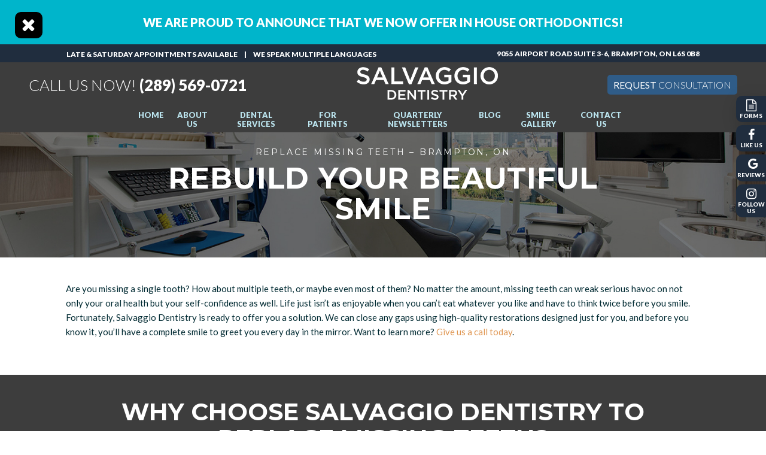

--- FILE ---
content_type: text/html
request_url: https://www.salvaggiodentistry.ca/replace-missing-teeth.html
body_size: 7599
content:
<!DOCTYPE html>
<html lang="en">
<head>
    <meta http-equiv="Content-Type" content="text/html; charset=utf-8" />
    <meta content="Replace any number of missing teeth in Brampton with dental implants, bridges, and dentures, in total relaxation thanks to the sedation dentist at Salvaggio Dentistry." name="Description" />
    <link href="_ui.css" rel="stylesheet">
    <link href="styles.css" type="text/css" rel="stylesheet">
    <link href="styles-2.css" type="text/css" rel="stylesheet">
    
    <title>Missing Teeth Brampton | Dental Implants | Sedation Dentist</title>
    <link rel="preload" href="_ui.css" as="style">
    <link rel="preload" href="styles.css" as="style">
    <link rel="preload" href="assets/js/foundation.js" as="script">
    <link rel="preload" href="assets/js/scripts.js" as="script">
    <link rel="canonical" href="https://www.salvaggiodentistry.ca/replace-missing-teeth.html" />
    <meta name="viewport" content="width=device-width, initial-scale=1, maximum-scale=1, user-scalable=0" />
    <link rel="apple-touch-icon" sizes="144x144" alt="Favicon 144x144" href="assets/images/favicon-144.png">
    <link rel="apple-touch-icon" sizes="114x114" alt="Favicon 114x114" href="assets/images/favicon-114.png">
    <link rel="apple-touch-icon" sizes="72x72" alt="Favicon 72x72" href="assets/images/favicon-72.png">
    <link rel="apple-touch-icon" sizes="57x57" alt="Favicon 57x57" href="assets/images/favicon-57.png" />
    <link rel="icon" alt="Favicon" href="assets/images/favicon.png">
    <meta name="apple-mobile-web-app-title" content="Salvaggio" />
    <script>
        // Loading in fontello later, if causes issues, remove and restore old normal load
        setTimeout(function () {
            var head = document.getElementsByTagName('head')[0];
            var link = document.createElement('link');
            link.rel = 'stylesheet';
            link.type = "text/css";
            link.href = "https://tntwebsites.com/tnticons/css/fontello.css";
            head.appendChild(link);
        }, 1000);
    </script>
    <script>
        // Loading in fontello later, if causes issues, remove and restore old normal load
        setTimeout(function () {
            var head = document.getElementsByTagName('head')[0];
            var link = document.createElement('link');
            link.rel = 'stylesheet';
            link.href = "https://fonts.googleapis.com/css?family=Lato:300,400,600,900|Montserrat:400,400i,600,700,900";
            head.appendChild(link);
        }, 1000);
    </script>
    <!--UA TNTga8-->
    <!-- Global site tag (gtag.js) - Google Analytics -->
    <!-- Commented out UA-134779344-1 since we're using GTM-M4PZLTB -->
    <!-- <script async src="https://www.googletagmanager.com/gtag/js?id=UA-134779344-1"></script> -->
    <!-- <script>
        window.dataLayer = window.dataLayer || [];
        function gtag() { dataLayer.push(arguments); }
        gtag('js', new Date());
        gtag('config', 'UA-134779344-1');
    </script> -->
    <!-- GA4 TNT ga8 -->
<script async src="https://www.googletagmanager.com/gtag/js?id=G-609PMTMKMW"></script>
<script>
        window.dataLayer = window.dataLayer || [];
        function gtag() { dataLayer.push(arguments); }
        gtag('js', new Date());
        gtag('config', 'G-609PMTMKMW');
    </script>
    <!-- Google Tag Manager -->
    <script>
    (function(w,d,s,l,i){
    w[l] = w[l] || [];
    w[l].push({'gtm.start': new Date().getTime(), event:'gtm.js'});
    var f = d.getElementsByTagName(s)[0],
        j = d.createElement(s),
        dl = l !== 'dataLayer' ? '&l='+l : '';
    j.async = true;
    j.src = 'https://www.googletagmanager.com/gtm.js?id=' + i + dl;
    f.parentNode.insertBefore(j, f);
    })(window, document, 'script', 'dataLayer', 'GTM-M4PZLTB');
    </script>
    <!-- End Google Tag Manager -->
    <!-- Facebook Pixel Code -->
    <script>
        !function (f, b, e, v, n, t, s) {
            if (f.fbq) return; n = f.fbq = function () {
                n.callMethod ?
                n.callMethod.apply(n, arguments) : n.queue.push(arguments)
            };
            if (!f._fbq) f._fbq = n; n.push = n; n.loaded = !0; n.version = '2.0';
            n.queue = []; t = b.createElement(e); t.async = !0;
            t.src = v; s = b.getElementsByTagName(e)[0];
            s.parentNode.insertBefore(t, s)
        }(window, document, 'script',
            'https://connect.facebook.net/en_US/fbevents.js');
        fbq('init', '517508188441986');
        fbq('track', 'PageView');
    </script>
    <noscript>
        <img height="1" width="1" src="https://www.facebook.com/tr?id=517508188441986&ev=PageView&noscript=1" />
    </noscript>
    <!-- End Facebook Pixel Code -->
    <!-- reCAPTCHA -->
    <script src="https://www.google.com/recaptcha/api.js?render=6LfF0xwmAAAAAKHbkH80QbBfvmcFq-QiSy83zwld"></script>
</head>
<body class="page_replace-missing-teeth">
    <div id="fixed-tabs">
        <a href="new-patients.html#forms" class="fm">
            <span><i class="icon-doc-text"></i><em> Forms</em></span>
            <span><strong>Download our </strong>Forms</span>
        </a>
        <a href="https://www.facebook.com/salvaggiodentistry" target="_blank" class="fb">
            <span><i class="icon-facebook"></i><em>Like Us</em></span>
            <span>Like Us<strong> on Facebook</strong></span>
        </a>
        <a href="https://goo.gl/gqMNqJ" target="_blank" class="gp">
            <span><i class="icon-gplus"></i><em>Reviews</em></span>
            <span><strong>Write a </strong>Review on Google</span>
        </a>
        <a href="https://www.instagram.com/salvaggiodentistry/" target="_blank" class="ig">
            <span><i class="icon-instagramm"></i><em> Follow Us</em></span>
            <span><strong>Follow Us on</strong> Instagram</span>
        </a>
        <a href="request-an-appointment.html" class="ra">
            <span><i class="icon-calendar-1"></i> <em>Request</em></span>
            <span>Request<strong> an Appointment</strong></span>
        </a>
        <a href="tel:+12895690721" class="call">
            <span><i class="icon-phone"></i><em>Call</em></span>
            <span>Call <strong>Our Office</strong></span>
        </a>
        <a href="https://goo.gl/maps/rnqvrQ4RWZo" target="_blank" class="map">
            <span><i class="icon-location"></i><em>Map</em></span>
            <span>Map <strong>Us </strong></span>
        </a>
    </div>
    <header>
        <div id="new-location" style="background-color: #00b5cb">
            <button id="location-close" style="background-color: black;"><i class="icon-plus"
                    style="font-size: 30px; color: bla"></i></button>
            <strong style="font-size: 20px; color: white;">We are proud to announce that we now offer in house Orthodontics!</strong>
        </div>
        <div class="contain">
            <div class="top-nav">
                <div class="flex-ed">
                    <div>
                        <a href="about.html#hours">Late & Saturday Appointments Available</a>
                        <span>|</span>
                        <a href="about.html#multi">We speak multiple languages </a>
                    </div>
                    <a href="https://goo.gl/maps/rnqvrQ4RWZo" target="_blank">9055 Airport Road Suite 3-6, Brampton, ON
                        L6S 0B8</a>
                </div>
            </div>
            <div class="place-nav">
                <a class="logo" href="/"><img alt="Salvaggio Dentistry logo" src="assets/images/logo-1.png"
                        id="desk-logo" /></a>
                <a href="tel:+12895690721" class="pho"><span>Call us now!</span> (289) 569-0721</a>
                <a href="request-virtual-appointment.html" class="btn"><span><strong>Request</strong></span>
                    Consultation</a>
            </div>
            <nav id="desktop-nav">
                <ul><li><a href="/"
                            title="Dentist Brampton, ON">Home</a></li> <li><a href="about.html"
                            title="About Us">About Us</a> <ul><li><a href="about.html"
                            title="Why Choose Us?">Why Choose Us?</a></li> <li><a href="https://www.salvaggiodentistry.ca/dr-joseph-salvaggio-bio.html"
                            title="">Meet Dr. Salvaggio</a></li> <li><a href="meet-the-dentists.html"
                            title="Meet Our Dentists">Meet the Dentists</a> <ul><li><a href="dr-joseph-salvaggio-bio.html"
                            title="Joseph Salvaggio, DDS">Joseph Salvaggio, DDS</a></li> <li><a href="sung-jean-hwang-dmd.html"
                            title="Sung Jean Hwang, DMD">Sung Jean Hwang, DMD</a></li> <li><a href="dr-craig-bellamy-bio.html"
                            title="Dr. Craig Bellamy, D.D.S., M.Sc., F.R.C.D.(C)">Dr. Craig Bellamy, DDS</a></li> <li><a href="manjot-bhangoo-dmd.html"
                            title="Dr. Manjot Bhangoo">Manjot Bhangoo, DMD</a></li> <li><a href="kritika-badhan-dds.html"
                            title="Dr. Kritika Badhan">Kritika Badhan, DDS</a></li> <li><a href="ramesh-agrawal-dds.html"
                            title="Dr. Ramesh Agrawal">Ramesh Agrawal, DDS</a></li> <li><a href="alisha-badwal.html"
                            title="Dr. Alisha Badwal">Alisha Badwal, DDS</a></li> </ul></li> <li><a href="meet-the-team.html"
                            title="Dental Team">Meet the Team</a></li> <li><a href="tour-our-office.html"
                            title="Office Tour">Tour Our Office</a></li> <li><a href="our-videos.html"
                            title="Dental Patient Video Testimonials">Patient Testimonials</a></li> <li><a href="careers.html"
                            title="Dental Careers">Careers</a> </li> <li><a href="community-involvement.html"
                            title="Community Involvement">Community Involvement</a></li> <li><a href="technology.html"
                            title="Dental Technology & Patient Comforts">Dental Technology & Comforts</a> <ul><li><a href="nitrous-oxide-sedation.html"
                            title="nitrous oxide sedation">Nitrous Oxide Sedation</a></li> </ul></li> </ul></li> <li><a href="dental-services.html"
                            title="Dental Services">Dental Services</a> <ul><li><a href="general-dentistry.html"
                            title="Preventive Dentistry">I Need a Checkup & Cleaning</a> <ul><li><a href="dental-checkups-and-cleanings.html"
                            title="Checkups and Cleanings">Dental Checkups and Cleanings</a></li> <li><a href="oral-cancer-screenings.html"
                            title="Oral Cancer Screenings">Oral Cancer Screenings</a></li> </ul></li> <li><a href="dental-emergency.html"
                            title="Emergency Dentistry">I am In Pain/Had an Accident</a> <ul><li><a href="childrens-emergency-dentist.html"
                            title="Children’s emergency dentist">Children's Emergency Dentist</a></li> <li><a href="root-canal-therapy.html"
                            title="Root Canal Therapy">Root Canal Therapy</a></li> <li><a href="tooth-extractions.html"
                            title="Tooth Extractions">Tooth Extractions</a></li> <li><a href="wisdom-teeth-removal.html"
                            title="Wisdom Tooth Extractions">Wisdom Tooth Extractions</a></li> </ul></li> <li><a href="restorative-dentistry.html"
                            title="Restorative Dentistry">I Have a Cavity or Broken Tooth</a> <ul><li><a href="dental-crowns.html"
                            title="dental crowns">Dental Crowns</a></li> </ul></li> <li><a href="replace-missing-teeth.html"
                            title="Missing Teeth">I am Missing One or More Teeth</a> <ul><li><a href="dental-bridges.html"
                            title="Dental Bridges">Dental Bridges</a></li> <li><a href="dentures.html"
                            title="Dentures">Dentures</a></li> <li><a href="implants.html"
                            title="Dental Implants">Dental Implants</a> <ul><li><a href="all-on-4-dental-implants.html"
                            title="All-on-4 Dental Implants">All-on-4 Dental Implants</a></li> <li><a href="implant-dentures.html"
                            title="Implant Dentures">Implant Dentures</a></li> <li><a href="dental-implant-failure-and-salvage.html"
                            title="Dental Implant Failure & Salvage">Dental Implant Failure and Salvage</a></li> </ul></li> </ul></li> <li><a href="cosmetic-dentistry.html"
                            title="Cosmetic Dentistry">I Want a Prettier Smile</a> <ul><li><a href="porcelain-veneers.html"
                            title="Porcelain Veneers">Porcelain Veneers</a></li> <li><a href="invisalign.html"
                            title="Invisalign">Invisalign® Clear Braces</a></li> <li><a href="smile-makeover.html"
                            title="Smile Makeover Brampton, ON">Smile Makeover</a></li> <li><a href="direct-bonding.html"
                            title="Direct Bonding">Direct Bonding</a></li> <li><a href="traditional-braces.html"
                            title="Traditional Braces">Traditional Braces</a></li> </ul></li> <li><a href="sleep-dentistry.html"
                            title="Sleep Dentistry">Sleep Dentistry</a></li> <li><a href="sleep-apnea-therapy.html"
                            title="Sleep Apnea">Sleep Apnea Therapy</a></li> </ul></li> <li><a href="new-patients.html"
                            title="Dental Patients">For Patients</a> <ul><li><a href="new-patients.html"
                            title="Patient Info">Patient Info</a></li> <li><a href="new-patients.html#insurance"
                            title="Dental Insurance">Dental Insurance</a> <ul><li><a href="canadian-dental-care-plan.html"
                            title="CDCP">Canadian Dental Care Plan</a></li> <li><a href="canadian-dental-care-plan-guidelines.html"
                            title="">Canadian Dental Care Plan Guidelines</a></li> </ul></li> <li><a href="new-patients.html#forms"
                            title="Patient Forms">Patient Forms</a></li> <li><a href="comfort-menu.html"
                            title="Comfort Menu">Comfort Menu</a></li> <li><a href="faqs.html"
                            title="FAQ">FAQs</a></li> </ul></li> <li><a href="quarterly-newsletters.html"
                            title="Quarterly Newsletters">Quarterly Newsletters</a></li> <li><a href="https://www.salvaggiodentistry.ca/blog/"
                            title="Blog">Blog</a></li> <li><a href="smile-gallery.html"
                            title="Smile Gallery">Smile Gallery</a></li> <li><a href="contact-us.html"
                            title="Contact Us">Contact Us</a> <ul><li><a href="contact-us.html"
                            title="Office Info">Office Info</a></li> <li><a href="request-an-appointment.html"
                            title="Appointment Request">Request an Appointment</a></li> <li><a href="patient-referrals.html"
                            title="Patient Referrals">Patient Referrals</a></li> </ul></li> </ul>
            </nav>
        </div>
    </header>
    <main class="clearfix">
        <section class="internal clearfix">
            <div id="page">
                <div id="title" class="col-flex-ed">
                    <div class="container"></div>
                </div>
                <h1>
	Replace Missing Teeth &ndash; Brampton, ON</h1>
<h2 id="append">
	Rebuild Your Beautiful Smile</h2>
<p>
	Are you missing a single tooth? How about multiple teeth, or maybe even most of them? No matter the amount, missing teeth can wreak serious havoc on not only your oral health but your self-confidence as well. Life just isn&rsquo;t as enjoyable when you can&rsquo;t eat whatever you like and have to think twice before you smile. Fortunately, Salvaggio Dentistry is ready to offer you a solution. We can close any gaps using high-quality restorations designed just for you, and before you know it, you&rsquo;ll have a complete smile to greet you every day in the mirror. Want to learn more? <a href="contact-us.html">Give us a call today</a>.</p>
<div class="page-divider">
	<h2>
		Why Choose Salvaggio Dentistry to Replace Missing Teeth?</h2>
	<ul>
		<li>
			All-inclusive dental implant care available</li>
		<li>
			3 highly-skilled dentists on staff</li>
		<li>
			Every restoration custom-made for every smile</li>
	</ul>
	<p>
		<a name="nothing"></a></p>
	<h2>
		What Happens if I Do Nothing?</h2>
	<div class="elem">
		<img alt="Man in pain holding cheek" src="assets/images/missing-teeth-1.jpg" /></div>
	<p>
		After a tooth goes missing, the jawbone in the area naturally starts to shrink and atrophy, which can actually erode the foundation of the surrounding teeth. This can eventually cause the teeth to drift into the open space, making the bite misalign and develop dysfunction. The exposed gum tissue is also more likely to get an infection, which in itself is one of the leading causes of tooth loss. If you want to prevent tooth loss from getting worse, replacing any missing teeth is always the first step.</p>
	<p>
		<a name="bridges"></a></p>
	<h2>
		Dental Bridges</h2>
	<div class="elem">
		<img alt="Animation of implant supported fixed bridge" src="assets/images/missing-teeth-2.jpg" /></div>
	<p>
		A dental bridge is a type of prosthetic that can replace anywhere from 1 to 4 teeth in a row, and it uses the strength of the remaining teeth for support. Two dental crowns are placed over the teeth near the absent ones, and these are bonded to the new teeth that close the gap. Bridges not only restore balance to the bite, but they are designed to look natural as well, helping a patient regain confidence in their smile.</p>
	<p>
		<a class="btn" href="dental-bridges.html">Learn More About Dental Bridges</a></p>
	<p>
		<a name="dentures"></a></p>
	<h2>
		Dentures &amp; Partial Dentures</h2>
	<div class="elem">
		<img alt="Partial and full denture" src="assets/images/missing-teeth-3.jpg" /></div>
	<p>
		For patients with several missing teeth, our custom-made dentures can literally give their smile a new lease on life. Partials can be designed to close gaps throughout the smile while fitting comfortably among the remaining teeth, while a full denture can bring back an entire dental arch at the same time. Our dentures are fabricated using ceramic teeth attached to an acrylic gum-colored base to create something that not only looks natural but functions just like real teeth as well.</p>
<p><a href="dentures.html" class="btn">Learn More About Dentures</a></p>
	<p>
		<a name="implants"></a></p>
	<h2>
		Dental Implants</h2>
	<div class="elem">
		<img alt="Animation of dental implant tooth replacement process" src="assets/images/missing-teeth-4.jpg" /></div>
	<p>
		It&rsquo;s no understatement to say that dental implants have revolutionized the way dentists are able to replace missing teeth. Instead of just bringing back the part people can see (called the crown), implants actually restore a tooth below the gum line as well using a small titanium post placed into the jaw. This results in a prosthetic that looks, feels, and functions just like a natural tooth in every way, giving a patient the security they need to eat, speak, and smile with complete confidence.</p>
	<p>
		<a class="btn" href="implants.html">Learn More About Dental Implants</a></p>
</div>
<div class="more-to-explore">
	<span>More to Explore</span>
	<p>
		<a class="btn" href="general-dentistry.html">I Need a Checkup &amp; Cleaning</a> <a class="btn" href="dental-emergency.html">I am in Pain/Had an Accident</a> <a class="btn" href="restorative-dentistry.html">I Have a Cavity or Broken Tooth</a> <a class="btn" href="cosmetic-dentistry.html">I Want a Prettier Smile</a> <a class="btn-alt" href="dental-services.html">View Our Services</a></p>
</div>
            </div>
        </section>
        <div class="index">
            
        </div>
    </main>
    <footer>
        <div class="flex-ed">
            <div class="office">
                <a href="/" id="footer-logo"><img src="assets/images/logo-footer-1.png"
                        alt="Salvaggio Dentistry of Brampton"></a>
                <a href="tel:+12895690721" class="pho"><span>Call Us Now!</span> (289) 569-0721</a>
                <a href="https://goo.gl/maps/rnqvrQ4RWZo" class="phy" target="_blank">9055 Airport Road Suite 3-6,
                    Brampton, ON L6S 0B8</a>
                <div class="hours">
                    <span class="f-title">Office Hours</span>
                    <p>
                        <label>Monday</label>8:00 am - 8:00 pm
                        <br />
                        <label>Tuesday</label>8:00 am - 8:00 pm
                        <br />
                        <label>Wednesday</label>8:00 am - 8:00 pm
                        <br />
                        <label>Thursday</label>8:00 am - 8:00 pm
                        <br />
                        <label>Friday</label>8:00 am - 5:00 pm
                        <br />
                        <label>Saturday</label>8:00 am - 3:00 pm
                    </p>
                </div>
                <div class="social">
                    <a href="https://www.facebook.com/salvaggiodentistry" class="fb" target="_blank"><i
                            class="icon-facebook"></i></a>
                    <a href="https://www.google.co.in/maps/place/Salvaggio+Dentistry/@43.74472,-79.697223,15z/data=!4m5!3m4!1s0x0:0xa2af20fefc38dd26!8m2!3d43.74472!4d-79.697223"
                        class="gp" target="_blank"><i class="icon-gplus"></i></a>
                    <a href="https://www.youtube.com/channel/UCzmFWkIhz09tZz8O-1T_k-A" class="yt" target="_blank"><i
                            class="icon-youtube-play"></i></a>
                    <a href="https://twitter.com/BramptonDDS" class="tw" target="_blank"><i
                            class="icon-twitter"></i></a>
                    <a href="https://www.instagram.com/salvaggiodentistry/" class="ig" target="_blank"><i
                            class="icon-instagramm"></i></a>
                </div>
            </div>
            <div id="quest">
                <div class="f-title"><span>Have Questions?</span> We Have Answers.</div>
                <form class="simple" method="post" action="assets/php/validator.php">
                    <input type="text" name="name" required="true" placeholder="Name" />
                    <input type="tel" name="phone" required="true" placeholder="Phone Number" />
                    <input type="email" name="email" required="true" placeholder="Email Address" />
                    <textarea name="message" placeholder="How can we help you?"></textarea>
                    <input type="submit" name="submit" value="Your Questions" class="btn">
                    <input type="hidden" name="token_generate" id="token_generate">
                    <input type="hidden" name="_subject" value="Ask Us a Question." />
                    <input type="hidden" name="_redirect" value="thanks.html" />
                </form>
            </div>
            <div id="feat">
                <div class="f-title">Featured Dental Services</div>
                <ul>
                    <li><a href="general-dentistry.html">Preventive Dentistry</a></li>
                    <li><a href="general-dentistry.html#checkups">Checkups &amp; Cleanings</a></li>
                    <li><a href="general-dentistry.html#perio">Periodontal Therapy</a></li>
                    <li><a href="restorative-dentistry.html">Restorative Dentistry</a></li>
                    <li><a href="restorative-dentistry.html#crowns">Crowns &amp; Bridges</a></li>
                    <li><a href="replace-missing-teeth.html#dentures">Dentures &amp; Partials</a></li>
                    <li><a href="implants.html">Dental Implants</a></li>
                    <li><a href="root-canal-therapy.html">Root Canal Therapy</a></li>
                    <li><a href="tooth-extractions.html">Dental Extractions</a></li>
                    <li><a href="cosmetic-dentistry.html">Cosmetic Dentistry</a></li>
                    <li><a href="cosmetic-dentistry.html#veneers">Porcelain Veneers</a></li>
                    <li><a href="cosmetic-dentistry.html#whitening">Teeth Whitening</a></li>
                    <li><a href="cosmetic-dentistry.html#metal">Metal-Free Crowns</a></li>
                    <li><a href="cosmetic-dentistry.html#invis">Invisalign® Clear Braces</a></li>
                    <li><a href="technology.html">Advanced Technology</a></li>
                    <li><a href="dental-emergency.html">Emergency Dentistry</a></li>
                </ul>
            </div>
        </div>
        <div id="assoc">
            <span><img src="assets/images/assoc-cda.png" alt="Canadian Dental Association logo"></span>
            <span><img src="assets/images/assoc-invis.png" alt="Invisalign logo"></span>
            <span><img src="assets/images/assoc-rca.png" alt="2018 Readers Choice Award badge"></span>
            <span><img src="assets/images/assoc-bio.png" alt="Bio Horizons logo"></span>
            <span><img src="assets/images/assoc-oda.png" alt="Ontario Dental Association logo"></span>
        </div>
        <div id="copy">© <span id="copyDate"></span> Salvaggio Dentistry <span>|</span> <a
                href="sitemap.html">Sitemap</a>
            <span>|</span> Site designed and maintained by <a href="https://www.tntdental.com" target="_blank">TNT
                Dental</a> <br>
            <a href="privacy-policy.html">Privacy Policy</a>
        </div>
    </footer>
    <script src="assets/js/foundation.js"></script>
    
    <script src="assets/js/scripts.js"></script>
    <script async type="application/ld+json">
    {"@context": "https://schema.org",      
    "@type": "Dentist",
    "url": "https://www.salvaggiodentistry.ca/", 
    "logo": "https://www.salvaggiodentistry.ca/assets/images/logo-1.png",
       "image": "https://www.salvaggiodentistry.ca/assets/images/office-tour-2.jpg",
       "priceRange": "$$$",    
    "hasMap": "https://g.page/salvaggiodentistry?share",
    "email": "salvaggiodentistry@gmail.com ",
      "address": {"@type": "PostalAddress",
            "addressLocality": "Brampton",
            "addressRegion": "ON",
            "postalCode":"L6S 0B8",
            "streetAddress": "9055 Airport Road Suite 3-6",
         "addressCountry":"US"},
      "description": "Dentist in Brampton, ON, L6S 0B8",
      "name": "Salvaggio Dentistry",
      "telephone": "(218) 281-1301",
      "openingHours": ["Mo,Tu,We,Th 08:00-20:00","Fr 08:00-17:00","Sa 8:00-15:00"],
      "geo": {"@type": "GeoCoordinates",
       "latitude": "43.745241",
            "longitude": "-79.697258"},
     "sameAs" : [ "https://www.facebook.com/salvaggiodentistry","https://www.youtube.com/channel/UCzmFWkIhz09tZz8O-1T_k-A","https://www.yelp.com/biz/salvaggio-dentistry-brampton","https://twitter.com/BramptonDDS","https://ca.linkedin.com/company/salvaggio-dentistry"],
       "founder" : ["Joseph Salvaggio ","Marc Al Khoury"]
    }
    </script>
    <script>
        grecaptcha.ready(function () {
            grecaptcha.execute('6LfF0xwmAAAAAKHbkH80QbBfvmcFq-QiSy83zwld', { action: 'submit' }).then(function (token) {
                // Set the generated token to the #token_generate form input.
                var response = document.querySelectorAll("[id=token_generate]");
                for (var e = 0; e < response.length; e++) {
                    var responseItem = response[e];
                    responseItem.value = token;
                }
            });
        });
    </script>
</body>
</html>
<!-- Website developed by TNT Dental Content Management System -->


--- FILE ---
content_type: text/html; charset=utf-8
request_url: https://www.google.com/recaptcha/api2/anchor?ar=1&k=6LfF0xwmAAAAAKHbkH80QbBfvmcFq-QiSy83zwld&co=aHR0cHM6Ly93d3cuc2FsdmFnZ2lvZGVudGlzdHJ5LmNhOjQ0Mw..&hl=en&v=PoyoqOPhxBO7pBk68S4YbpHZ&size=invisible&anchor-ms=20000&execute-ms=30000&cb=tlmbi2mo9zia
body_size: 48661
content:
<!DOCTYPE HTML><html dir="ltr" lang="en"><head><meta http-equiv="Content-Type" content="text/html; charset=UTF-8">
<meta http-equiv="X-UA-Compatible" content="IE=edge">
<title>reCAPTCHA</title>
<style type="text/css">
/* cyrillic-ext */
@font-face {
  font-family: 'Roboto';
  font-style: normal;
  font-weight: 400;
  font-stretch: 100%;
  src: url(//fonts.gstatic.com/s/roboto/v48/KFO7CnqEu92Fr1ME7kSn66aGLdTylUAMa3GUBHMdazTgWw.woff2) format('woff2');
  unicode-range: U+0460-052F, U+1C80-1C8A, U+20B4, U+2DE0-2DFF, U+A640-A69F, U+FE2E-FE2F;
}
/* cyrillic */
@font-face {
  font-family: 'Roboto';
  font-style: normal;
  font-weight: 400;
  font-stretch: 100%;
  src: url(//fonts.gstatic.com/s/roboto/v48/KFO7CnqEu92Fr1ME7kSn66aGLdTylUAMa3iUBHMdazTgWw.woff2) format('woff2');
  unicode-range: U+0301, U+0400-045F, U+0490-0491, U+04B0-04B1, U+2116;
}
/* greek-ext */
@font-face {
  font-family: 'Roboto';
  font-style: normal;
  font-weight: 400;
  font-stretch: 100%;
  src: url(//fonts.gstatic.com/s/roboto/v48/KFO7CnqEu92Fr1ME7kSn66aGLdTylUAMa3CUBHMdazTgWw.woff2) format('woff2');
  unicode-range: U+1F00-1FFF;
}
/* greek */
@font-face {
  font-family: 'Roboto';
  font-style: normal;
  font-weight: 400;
  font-stretch: 100%;
  src: url(//fonts.gstatic.com/s/roboto/v48/KFO7CnqEu92Fr1ME7kSn66aGLdTylUAMa3-UBHMdazTgWw.woff2) format('woff2');
  unicode-range: U+0370-0377, U+037A-037F, U+0384-038A, U+038C, U+038E-03A1, U+03A3-03FF;
}
/* math */
@font-face {
  font-family: 'Roboto';
  font-style: normal;
  font-weight: 400;
  font-stretch: 100%;
  src: url(//fonts.gstatic.com/s/roboto/v48/KFO7CnqEu92Fr1ME7kSn66aGLdTylUAMawCUBHMdazTgWw.woff2) format('woff2');
  unicode-range: U+0302-0303, U+0305, U+0307-0308, U+0310, U+0312, U+0315, U+031A, U+0326-0327, U+032C, U+032F-0330, U+0332-0333, U+0338, U+033A, U+0346, U+034D, U+0391-03A1, U+03A3-03A9, U+03B1-03C9, U+03D1, U+03D5-03D6, U+03F0-03F1, U+03F4-03F5, U+2016-2017, U+2034-2038, U+203C, U+2040, U+2043, U+2047, U+2050, U+2057, U+205F, U+2070-2071, U+2074-208E, U+2090-209C, U+20D0-20DC, U+20E1, U+20E5-20EF, U+2100-2112, U+2114-2115, U+2117-2121, U+2123-214F, U+2190, U+2192, U+2194-21AE, U+21B0-21E5, U+21F1-21F2, U+21F4-2211, U+2213-2214, U+2216-22FF, U+2308-230B, U+2310, U+2319, U+231C-2321, U+2336-237A, U+237C, U+2395, U+239B-23B7, U+23D0, U+23DC-23E1, U+2474-2475, U+25AF, U+25B3, U+25B7, U+25BD, U+25C1, U+25CA, U+25CC, U+25FB, U+266D-266F, U+27C0-27FF, U+2900-2AFF, U+2B0E-2B11, U+2B30-2B4C, U+2BFE, U+3030, U+FF5B, U+FF5D, U+1D400-1D7FF, U+1EE00-1EEFF;
}
/* symbols */
@font-face {
  font-family: 'Roboto';
  font-style: normal;
  font-weight: 400;
  font-stretch: 100%;
  src: url(//fonts.gstatic.com/s/roboto/v48/KFO7CnqEu92Fr1ME7kSn66aGLdTylUAMaxKUBHMdazTgWw.woff2) format('woff2');
  unicode-range: U+0001-000C, U+000E-001F, U+007F-009F, U+20DD-20E0, U+20E2-20E4, U+2150-218F, U+2190, U+2192, U+2194-2199, U+21AF, U+21E6-21F0, U+21F3, U+2218-2219, U+2299, U+22C4-22C6, U+2300-243F, U+2440-244A, U+2460-24FF, U+25A0-27BF, U+2800-28FF, U+2921-2922, U+2981, U+29BF, U+29EB, U+2B00-2BFF, U+4DC0-4DFF, U+FFF9-FFFB, U+10140-1018E, U+10190-1019C, U+101A0, U+101D0-101FD, U+102E0-102FB, U+10E60-10E7E, U+1D2C0-1D2D3, U+1D2E0-1D37F, U+1F000-1F0FF, U+1F100-1F1AD, U+1F1E6-1F1FF, U+1F30D-1F30F, U+1F315, U+1F31C, U+1F31E, U+1F320-1F32C, U+1F336, U+1F378, U+1F37D, U+1F382, U+1F393-1F39F, U+1F3A7-1F3A8, U+1F3AC-1F3AF, U+1F3C2, U+1F3C4-1F3C6, U+1F3CA-1F3CE, U+1F3D4-1F3E0, U+1F3ED, U+1F3F1-1F3F3, U+1F3F5-1F3F7, U+1F408, U+1F415, U+1F41F, U+1F426, U+1F43F, U+1F441-1F442, U+1F444, U+1F446-1F449, U+1F44C-1F44E, U+1F453, U+1F46A, U+1F47D, U+1F4A3, U+1F4B0, U+1F4B3, U+1F4B9, U+1F4BB, U+1F4BF, U+1F4C8-1F4CB, U+1F4D6, U+1F4DA, U+1F4DF, U+1F4E3-1F4E6, U+1F4EA-1F4ED, U+1F4F7, U+1F4F9-1F4FB, U+1F4FD-1F4FE, U+1F503, U+1F507-1F50B, U+1F50D, U+1F512-1F513, U+1F53E-1F54A, U+1F54F-1F5FA, U+1F610, U+1F650-1F67F, U+1F687, U+1F68D, U+1F691, U+1F694, U+1F698, U+1F6AD, U+1F6B2, U+1F6B9-1F6BA, U+1F6BC, U+1F6C6-1F6CF, U+1F6D3-1F6D7, U+1F6E0-1F6EA, U+1F6F0-1F6F3, U+1F6F7-1F6FC, U+1F700-1F7FF, U+1F800-1F80B, U+1F810-1F847, U+1F850-1F859, U+1F860-1F887, U+1F890-1F8AD, U+1F8B0-1F8BB, U+1F8C0-1F8C1, U+1F900-1F90B, U+1F93B, U+1F946, U+1F984, U+1F996, U+1F9E9, U+1FA00-1FA6F, U+1FA70-1FA7C, U+1FA80-1FA89, U+1FA8F-1FAC6, U+1FACE-1FADC, U+1FADF-1FAE9, U+1FAF0-1FAF8, U+1FB00-1FBFF;
}
/* vietnamese */
@font-face {
  font-family: 'Roboto';
  font-style: normal;
  font-weight: 400;
  font-stretch: 100%;
  src: url(//fonts.gstatic.com/s/roboto/v48/KFO7CnqEu92Fr1ME7kSn66aGLdTylUAMa3OUBHMdazTgWw.woff2) format('woff2');
  unicode-range: U+0102-0103, U+0110-0111, U+0128-0129, U+0168-0169, U+01A0-01A1, U+01AF-01B0, U+0300-0301, U+0303-0304, U+0308-0309, U+0323, U+0329, U+1EA0-1EF9, U+20AB;
}
/* latin-ext */
@font-face {
  font-family: 'Roboto';
  font-style: normal;
  font-weight: 400;
  font-stretch: 100%;
  src: url(//fonts.gstatic.com/s/roboto/v48/KFO7CnqEu92Fr1ME7kSn66aGLdTylUAMa3KUBHMdazTgWw.woff2) format('woff2');
  unicode-range: U+0100-02BA, U+02BD-02C5, U+02C7-02CC, U+02CE-02D7, U+02DD-02FF, U+0304, U+0308, U+0329, U+1D00-1DBF, U+1E00-1E9F, U+1EF2-1EFF, U+2020, U+20A0-20AB, U+20AD-20C0, U+2113, U+2C60-2C7F, U+A720-A7FF;
}
/* latin */
@font-face {
  font-family: 'Roboto';
  font-style: normal;
  font-weight: 400;
  font-stretch: 100%;
  src: url(//fonts.gstatic.com/s/roboto/v48/KFO7CnqEu92Fr1ME7kSn66aGLdTylUAMa3yUBHMdazQ.woff2) format('woff2');
  unicode-range: U+0000-00FF, U+0131, U+0152-0153, U+02BB-02BC, U+02C6, U+02DA, U+02DC, U+0304, U+0308, U+0329, U+2000-206F, U+20AC, U+2122, U+2191, U+2193, U+2212, U+2215, U+FEFF, U+FFFD;
}
/* cyrillic-ext */
@font-face {
  font-family: 'Roboto';
  font-style: normal;
  font-weight: 500;
  font-stretch: 100%;
  src: url(//fonts.gstatic.com/s/roboto/v48/KFO7CnqEu92Fr1ME7kSn66aGLdTylUAMa3GUBHMdazTgWw.woff2) format('woff2');
  unicode-range: U+0460-052F, U+1C80-1C8A, U+20B4, U+2DE0-2DFF, U+A640-A69F, U+FE2E-FE2F;
}
/* cyrillic */
@font-face {
  font-family: 'Roboto';
  font-style: normal;
  font-weight: 500;
  font-stretch: 100%;
  src: url(//fonts.gstatic.com/s/roboto/v48/KFO7CnqEu92Fr1ME7kSn66aGLdTylUAMa3iUBHMdazTgWw.woff2) format('woff2');
  unicode-range: U+0301, U+0400-045F, U+0490-0491, U+04B0-04B1, U+2116;
}
/* greek-ext */
@font-face {
  font-family: 'Roboto';
  font-style: normal;
  font-weight: 500;
  font-stretch: 100%;
  src: url(//fonts.gstatic.com/s/roboto/v48/KFO7CnqEu92Fr1ME7kSn66aGLdTylUAMa3CUBHMdazTgWw.woff2) format('woff2');
  unicode-range: U+1F00-1FFF;
}
/* greek */
@font-face {
  font-family: 'Roboto';
  font-style: normal;
  font-weight: 500;
  font-stretch: 100%;
  src: url(//fonts.gstatic.com/s/roboto/v48/KFO7CnqEu92Fr1ME7kSn66aGLdTylUAMa3-UBHMdazTgWw.woff2) format('woff2');
  unicode-range: U+0370-0377, U+037A-037F, U+0384-038A, U+038C, U+038E-03A1, U+03A3-03FF;
}
/* math */
@font-face {
  font-family: 'Roboto';
  font-style: normal;
  font-weight: 500;
  font-stretch: 100%;
  src: url(//fonts.gstatic.com/s/roboto/v48/KFO7CnqEu92Fr1ME7kSn66aGLdTylUAMawCUBHMdazTgWw.woff2) format('woff2');
  unicode-range: U+0302-0303, U+0305, U+0307-0308, U+0310, U+0312, U+0315, U+031A, U+0326-0327, U+032C, U+032F-0330, U+0332-0333, U+0338, U+033A, U+0346, U+034D, U+0391-03A1, U+03A3-03A9, U+03B1-03C9, U+03D1, U+03D5-03D6, U+03F0-03F1, U+03F4-03F5, U+2016-2017, U+2034-2038, U+203C, U+2040, U+2043, U+2047, U+2050, U+2057, U+205F, U+2070-2071, U+2074-208E, U+2090-209C, U+20D0-20DC, U+20E1, U+20E5-20EF, U+2100-2112, U+2114-2115, U+2117-2121, U+2123-214F, U+2190, U+2192, U+2194-21AE, U+21B0-21E5, U+21F1-21F2, U+21F4-2211, U+2213-2214, U+2216-22FF, U+2308-230B, U+2310, U+2319, U+231C-2321, U+2336-237A, U+237C, U+2395, U+239B-23B7, U+23D0, U+23DC-23E1, U+2474-2475, U+25AF, U+25B3, U+25B7, U+25BD, U+25C1, U+25CA, U+25CC, U+25FB, U+266D-266F, U+27C0-27FF, U+2900-2AFF, U+2B0E-2B11, U+2B30-2B4C, U+2BFE, U+3030, U+FF5B, U+FF5D, U+1D400-1D7FF, U+1EE00-1EEFF;
}
/* symbols */
@font-face {
  font-family: 'Roboto';
  font-style: normal;
  font-weight: 500;
  font-stretch: 100%;
  src: url(//fonts.gstatic.com/s/roboto/v48/KFO7CnqEu92Fr1ME7kSn66aGLdTylUAMaxKUBHMdazTgWw.woff2) format('woff2');
  unicode-range: U+0001-000C, U+000E-001F, U+007F-009F, U+20DD-20E0, U+20E2-20E4, U+2150-218F, U+2190, U+2192, U+2194-2199, U+21AF, U+21E6-21F0, U+21F3, U+2218-2219, U+2299, U+22C4-22C6, U+2300-243F, U+2440-244A, U+2460-24FF, U+25A0-27BF, U+2800-28FF, U+2921-2922, U+2981, U+29BF, U+29EB, U+2B00-2BFF, U+4DC0-4DFF, U+FFF9-FFFB, U+10140-1018E, U+10190-1019C, U+101A0, U+101D0-101FD, U+102E0-102FB, U+10E60-10E7E, U+1D2C0-1D2D3, U+1D2E0-1D37F, U+1F000-1F0FF, U+1F100-1F1AD, U+1F1E6-1F1FF, U+1F30D-1F30F, U+1F315, U+1F31C, U+1F31E, U+1F320-1F32C, U+1F336, U+1F378, U+1F37D, U+1F382, U+1F393-1F39F, U+1F3A7-1F3A8, U+1F3AC-1F3AF, U+1F3C2, U+1F3C4-1F3C6, U+1F3CA-1F3CE, U+1F3D4-1F3E0, U+1F3ED, U+1F3F1-1F3F3, U+1F3F5-1F3F7, U+1F408, U+1F415, U+1F41F, U+1F426, U+1F43F, U+1F441-1F442, U+1F444, U+1F446-1F449, U+1F44C-1F44E, U+1F453, U+1F46A, U+1F47D, U+1F4A3, U+1F4B0, U+1F4B3, U+1F4B9, U+1F4BB, U+1F4BF, U+1F4C8-1F4CB, U+1F4D6, U+1F4DA, U+1F4DF, U+1F4E3-1F4E6, U+1F4EA-1F4ED, U+1F4F7, U+1F4F9-1F4FB, U+1F4FD-1F4FE, U+1F503, U+1F507-1F50B, U+1F50D, U+1F512-1F513, U+1F53E-1F54A, U+1F54F-1F5FA, U+1F610, U+1F650-1F67F, U+1F687, U+1F68D, U+1F691, U+1F694, U+1F698, U+1F6AD, U+1F6B2, U+1F6B9-1F6BA, U+1F6BC, U+1F6C6-1F6CF, U+1F6D3-1F6D7, U+1F6E0-1F6EA, U+1F6F0-1F6F3, U+1F6F7-1F6FC, U+1F700-1F7FF, U+1F800-1F80B, U+1F810-1F847, U+1F850-1F859, U+1F860-1F887, U+1F890-1F8AD, U+1F8B0-1F8BB, U+1F8C0-1F8C1, U+1F900-1F90B, U+1F93B, U+1F946, U+1F984, U+1F996, U+1F9E9, U+1FA00-1FA6F, U+1FA70-1FA7C, U+1FA80-1FA89, U+1FA8F-1FAC6, U+1FACE-1FADC, U+1FADF-1FAE9, U+1FAF0-1FAF8, U+1FB00-1FBFF;
}
/* vietnamese */
@font-face {
  font-family: 'Roboto';
  font-style: normal;
  font-weight: 500;
  font-stretch: 100%;
  src: url(//fonts.gstatic.com/s/roboto/v48/KFO7CnqEu92Fr1ME7kSn66aGLdTylUAMa3OUBHMdazTgWw.woff2) format('woff2');
  unicode-range: U+0102-0103, U+0110-0111, U+0128-0129, U+0168-0169, U+01A0-01A1, U+01AF-01B0, U+0300-0301, U+0303-0304, U+0308-0309, U+0323, U+0329, U+1EA0-1EF9, U+20AB;
}
/* latin-ext */
@font-face {
  font-family: 'Roboto';
  font-style: normal;
  font-weight: 500;
  font-stretch: 100%;
  src: url(//fonts.gstatic.com/s/roboto/v48/KFO7CnqEu92Fr1ME7kSn66aGLdTylUAMa3KUBHMdazTgWw.woff2) format('woff2');
  unicode-range: U+0100-02BA, U+02BD-02C5, U+02C7-02CC, U+02CE-02D7, U+02DD-02FF, U+0304, U+0308, U+0329, U+1D00-1DBF, U+1E00-1E9F, U+1EF2-1EFF, U+2020, U+20A0-20AB, U+20AD-20C0, U+2113, U+2C60-2C7F, U+A720-A7FF;
}
/* latin */
@font-face {
  font-family: 'Roboto';
  font-style: normal;
  font-weight: 500;
  font-stretch: 100%;
  src: url(//fonts.gstatic.com/s/roboto/v48/KFO7CnqEu92Fr1ME7kSn66aGLdTylUAMa3yUBHMdazQ.woff2) format('woff2');
  unicode-range: U+0000-00FF, U+0131, U+0152-0153, U+02BB-02BC, U+02C6, U+02DA, U+02DC, U+0304, U+0308, U+0329, U+2000-206F, U+20AC, U+2122, U+2191, U+2193, U+2212, U+2215, U+FEFF, U+FFFD;
}
/* cyrillic-ext */
@font-face {
  font-family: 'Roboto';
  font-style: normal;
  font-weight: 900;
  font-stretch: 100%;
  src: url(//fonts.gstatic.com/s/roboto/v48/KFO7CnqEu92Fr1ME7kSn66aGLdTylUAMa3GUBHMdazTgWw.woff2) format('woff2');
  unicode-range: U+0460-052F, U+1C80-1C8A, U+20B4, U+2DE0-2DFF, U+A640-A69F, U+FE2E-FE2F;
}
/* cyrillic */
@font-face {
  font-family: 'Roboto';
  font-style: normal;
  font-weight: 900;
  font-stretch: 100%;
  src: url(//fonts.gstatic.com/s/roboto/v48/KFO7CnqEu92Fr1ME7kSn66aGLdTylUAMa3iUBHMdazTgWw.woff2) format('woff2');
  unicode-range: U+0301, U+0400-045F, U+0490-0491, U+04B0-04B1, U+2116;
}
/* greek-ext */
@font-face {
  font-family: 'Roboto';
  font-style: normal;
  font-weight: 900;
  font-stretch: 100%;
  src: url(//fonts.gstatic.com/s/roboto/v48/KFO7CnqEu92Fr1ME7kSn66aGLdTylUAMa3CUBHMdazTgWw.woff2) format('woff2');
  unicode-range: U+1F00-1FFF;
}
/* greek */
@font-face {
  font-family: 'Roboto';
  font-style: normal;
  font-weight: 900;
  font-stretch: 100%;
  src: url(//fonts.gstatic.com/s/roboto/v48/KFO7CnqEu92Fr1ME7kSn66aGLdTylUAMa3-UBHMdazTgWw.woff2) format('woff2');
  unicode-range: U+0370-0377, U+037A-037F, U+0384-038A, U+038C, U+038E-03A1, U+03A3-03FF;
}
/* math */
@font-face {
  font-family: 'Roboto';
  font-style: normal;
  font-weight: 900;
  font-stretch: 100%;
  src: url(//fonts.gstatic.com/s/roboto/v48/KFO7CnqEu92Fr1ME7kSn66aGLdTylUAMawCUBHMdazTgWw.woff2) format('woff2');
  unicode-range: U+0302-0303, U+0305, U+0307-0308, U+0310, U+0312, U+0315, U+031A, U+0326-0327, U+032C, U+032F-0330, U+0332-0333, U+0338, U+033A, U+0346, U+034D, U+0391-03A1, U+03A3-03A9, U+03B1-03C9, U+03D1, U+03D5-03D6, U+03F0-03F1, U+03F4-03F5, U+2016-2017, U+2034-2038, U+203C, U+2040, U+2043, U+2047, U+2050, U+2057, U+205F, U+2070-2071, U+2074-208E, U+2090-209C, U+20D0-20DC, U+20E1, U+20E5-20EF, U+2100-2112, U+2114-2115, U+2117-2121, U+2123-214F, U+2190, U+2192, U+2194-21AE, U+21B0-21E5, U+21F1-21F2, U+21F4-2211, U+2213-2214, U+2216-22FF, U+2308-230B, U+2310, U+2319, U+231C-2321, U+2336-237A, U+237C, U+2395, U+239B-23B7, U+23D0, U+23DC-23E1, U+2474-2475, U+25AF, U+25B3, U+25B7, U+25BD, U+25C1, U+25CA, U+25CC, U+25FB, U+266D-266F, U+27C0-27FF, U+2900-2AFF, U+2B0E-2B11, U+2B30-2B4C, U+2BFE, U+3030, U+FF5B, U+FF5D, U+1D400-1D7FF, U+1EE00-1EEFF;
}
/* symbols */
@font-face {
  font-family: 'Roboto';
  font-style: normal;
  font-weight: 900;
  font-stretch: 100%;
  src: url(//fonts.gstatic.com/s/roboto/v48/KFO7CnqEu92Fr1ME7kSn66aGLdTylUAMaxKUBHMdazTgWw.woff2) format('woff2');
  unicode-range: U+0001-000C, U+000E-001F, U+007F-009F, U+20DD-20E0, U+20E2-20E4, U+2150-218F, U+2190, U+2192, U+2194-2199, U+21AF, U+21E6-21F0, U+21F3, U+2218-2219, U+2299, U+22C4-22C6, U+2300-243F, U+2440-244A, U+2460-24FF, U+25A0-27BF, U+2800-28FF, U+2921-2922, U+2981, U+29BF, U+29EB, U+2B00-2BFF, U+4DC0-4DFF, U+FFF9-FFFB, U+10140-1018E, U+10190-1019C, U+101A0, U+101D0-101FD, U+102E0-102FB, U+10E60-10E7E, U+1D2C0-1D2D3, U+1D2E0-1D37F, U+1F000-1F0FF, U+1F100-1F1AD, U+1F1E6-1F1FF, U+1F30D-1F30F, U+1F315, U+1F31C, U+1F31E, U+1F320-1F32C, U+1F336, U+1F378, U+1F37D, U+1F382, U+1F393-1F39F, U+1F3A7-1F3A8, U+1F3AC-1F3AF, U+1F3C2, U+1F3C4-1F3C6, U+1F3CA-1F3CE, U+1F3D4-1F3E0, U+1F3ED, U+1F3F1-1F3F3, U+1F3F5-1F3F7, U+1F408, U+1F415, U+1F41F, U+1F426, U+1F43F, U+1F441-1F442, U+1F444, U+1F446-1F449, U+1F44C-1F44E, U+1F453, U+1F46A, U+1F47D, U+1F4A3, U+1F4B0, U+1F4B3, U+1F4B9, U+1F4BB, U+1F4BF, U+1F4C8-1F4CB, U+1F4D6, U+1F4DA, U+1F4DF, U+1F4E3-1F4E6, U+1F4EA-1F4ED, U+1F4F7, U+1F4F9-1F4FB, U+1F4FD-1F4FE, U+1F503, U+1F507-1F50B, U+1F50D, U+1F512-1F513, U+1F53E-1F54A, U+1F54F-1F5FA, U+1F610, U+1F650-1F67F, U+1F687, U+1F68D, U+1F691, U+1F694, U+1F698, U+1F6AD, U+1F6B2, U+1F6B9-1F6BA, U+1F6BC, U+1F6C6-1F6CF, U+1F6D3-1F6D7, U+1F6E0-1F6EA, U+1F6F0-1F6F3, U+1F6F7-1F6FC, U+1F700-1F7FF, U+1F800-1F80B, U+1F810-1F847, U+1F850-1F859, U+1F860-1F887, U+1F890-1F8AD, U+1F8B0-1F8BB, U+1F8C0-1F8C1, U+1F900-1F90B, U+1F93B, U+1F946, U+1F984, U+1F996, U+1F9E9, U+1FA00-1FA6F, U+1FA70-1FA7C, U+1FA80-1FA89, U+1FA8F-1FAC6, U+1FACE-1FADC, U+1FADF-1FAE9, U+1FAF0-1FAF8, U+1FB00-1FBFF;
}
/* vietnamese */
@font-face {
  font-family: 'Roboto';
  font-style: normal;
  font-weight: 900;
  font-stretch: 100%;
  src: url(//fonts.gstatic.com/s/roboto/v48/KFO7CnqEu92Fr1ME7kSn66aGLdTylUAMa3OUBHMdazTgWw.woff2) format('woff2');
  unicode-range: U+0102-0103, U+0110-0111, U+0128-0129, U+0168-0169, U+01A0-01A1, U+01AF-01B0, U+0300-0301, U+0303-0304, U+0308-0309, U+0323, U+0329, U+1EA0-1EF9, U+20AB;
}
/* latin-ext */
@font-face {
  font-family: 'Roboto';
  font-style: normal;
  font-weight: 900;
  font-stretch: 100%;
  src: url(//fonts.gstatic.com/s/roboto/v48/KFO7CnqEu92Fr1ME7kSn66aGLdTylUAMa3KUBHMdazTgWw.woff2) format('woff2');
  unicode-range: U+0100-02BA, U+02BD-02C5, U+02C7-02CC, U+02CE-02D7, U+02DD-02FF, U+0304, U+0308, U+0329, U+1D00-1DBF, U+1E00-1E9F, U+1EF2-1EFF, U+2020, U+20A0-20AB, U+20AD-20C0, U+2113, U+2C60-2C7F, U+A720-A7FF;
}
/* latin */
@font-face {
  font-family: 'Roboto';
  font-style: normal;
  font-weight: 900;
  font-stretch: 100%;
  src: url(//fonts.gstatic.com/s/roboto/v48/KFO7CnqEu92Fr1ME7kSn66aGLdTylUAMa3yUBHMdazQ.woff2) format('woff2');
  unicode-range: U+0000-00FF, U+0131, U+0152-0153, U+02BB-02BC, U+02C6, U+02DA, U+02DC, U+0304, U+0308, U+0329, U+2000-206F, U+20AC, U+2122, U+2191, U+2193, U+2212, U+2215, U+FEFF, U+FFFD;
}

</style>
<link rel="stylesheet" type="text/css" href="https://www.gstatic.com/recaptcha/releases/PoyoqOPhxBO7pBk68S4YbpHZ/styles__ltr.css">
<script nonce="mwPeoeofIt5IYzDguzzlCA" type="text/javascript">window['__recaptcha_api'] = 'https://www.google.com/recaptcha/api2/';</script>
<script type="text/javascript" src="https://www.gstatic.com/recaptcha/releases/PoyoqOPhxBO7pBk68S4YbpHZ/recaptcha__en.js" nonce="mwPeoeofIt5IYzDguzzlCA">
      
    </script></head>
<body><div id="rc-anchor-alert" class="rc-anchor-alert"></div>
<input type="hidden" id="recaptcha-token" value="[base64]">
<script type="text/javascript" nonce="mwPeoeofIt5IYzDguzzlCA">
      recaptcha.anchor.Main.init("[\x22ainput\x22,[\x22bgdata\x22,\x22\x22,\[base64]/[base64]/MjU1Ong/[base64]/[base64]/[base64]/[base64]/[base64]/[base64]/[base64]/[base64]/[base64]/[base64]/[base64]/[base64]/[base64]/[base64]/[base64]\\u003d\x22,\[base64]\\u003d\x22,\x22QTLCnwTCicK1WVINw4BJwqp+L8OWJGlGw4HDm8Kpw6Asw5vDsm/DvsOjHQQlWz8Dw4ozUMKpw7rDmg05w6DCqz0gZjPDr8O/[base64]/CkcO8VsK/P39AwoNYwqFiC8KtVcObw5XDncKcw6/DmzA8U8KuI2bClFtsDwUMwrJ6T2YyTcKcCndZQX5eYG1VYho/KMOlAgV5wr3DvlrDosKpw68Aw4PDgAPDqFhxZsKew5TCiVwVAsKELmfClsO/[base64]/F8OSDy/Dr8OgOMK9w4kJUGnDiMKyw5vDojnDoX4wantRI28gwprDsV7DuS3DjsOjIU/[base64]/[base64]/P8Krw4TDtQjDusOCw4oNPMOYDXTDinR9wqM/Y8OJFCRlRMObwrBtQlTCr1HDhkTCnznCvVx2wp4iw7rDrDbCph0jwoFcw4DChz7Dn8OicHTDm3bCiMOZwrnDncKfEHjDvsK0w6IiwoXDusKnw5LDsDVELygdw5ZPw4QJPQrDjjZdw6nCosK1TA0FMsKZwr/[base64]/Cvx9pw5UnWcK8w4DDrBddwroiwpXDvizClnrCi27DpsKiwoN4BMKJNcKVw5tawp3DixDDrsK/w7vDu8OwGcKzZMOoBSEfwrLCvBPCkDHDpnhGw69yw4rCs8Ozw51yH8KzX8O9w5rDjMKDUMKUwpfChnDCgFnCjB/Ci2Jiw7dlVcKww5FeSXoKwrXDhElJZRLDuT7CosK+Z2tlw7PChwHDoV4cw6N7wpPCvcOywrRCf8KRH8KzdcOzw50FwrHCsRM0JMKEJ8KOw77CsMKTwqXDgMKaYcKow6HCo8ODw6HCucKdw54zwrEvdnQ+FcK7w73DrsOXJGJxPn88w60NFB/CscOxAcO2w7fCrsOSw4rDjcOLJsOPLC7DtcKjCcOhfQ/DksOWwppzwp/DtMOHw4jDqjTCs17DusK5ZH3Dq3LDh3V7wqfCgcOHw4kewovCusK7PMKuwqXCuMKmwr9YZcKFw7vDqyLDrljDgS/DsA3DnsOEc8KhwqjDqcOtwoPDrMOzw63DqnPCp8OkL8O4Vx/Dl8OFEMKbw64uXloEAcKvAMK/djNab1PDqsOFwq/CgcO4w5olwpo/YBnDqFLDtHXDnsOcwq3DtlUUw51tdDYpwrnDihfDrAdKBHbDvTV5w5XDgivCoMK7worDgj/[base64]/DszYUSMKbw5/Dq0t7wprCucO/QwLCuVDDg8KjS8OLQW3DtMOHGjk5SHMIaW1Rw5HCiwLCnQJSw7TCqXDCn21UOMK2wprDt2zDmictw7bDiMOfOirCmMO5YsOwfWk5SxvDkxRKwoEMwr/DhyHDii4lwpHDmMKtRcKqY8KswrPDrsKSw75sKsOgKcOtDE3CtgrDpHUxFg/CtMO+wo8INWosw4XDpCwtUyvDh2Y1JMKlU3pZw57DlhPCkHMcw4pIwp1RRDPDuMOZIH8NLSd3w6LCuwJwwo7CisK/Xz7Dv8KTw5XDiUHDpDrCkMOOwpjCk8KNwoM4QMOgwojCqULCuGHChFTCgwl/wp9Hw5bDrC7CkgVjCcOdPMKiw7EVw7YyClvCsCh9w5xiP8KGGjVqw58gwpNtwodHw6bDosKowpjDmsKwwrh/w5h/w7rCkMKMYD/Dq8O4K8Onw6hFYcObCR4Yw7MHw5/[base64]/ClcKYSMOiKW3ClsOQayfDuyIdw5vChBIowqBjw6gCTk7DikNhw7Z4wqkewqB7wpFYwoxnDE/[base64]/w7YlVHMkw58cwqvCnzjCjh/DrjgxacO7EcOJw79RA8K9w7Y9RVLCpmpmwq/DpTPDu01BYA3DrcOyCcOlHcO5w4A5w5wfSMOwOX50wqDDp8Oaw4/CkMKEE0IiA8OBTMOIw73ClcOgKMKwecKswqBAHsOIRsOWGsO1IcOLBMOAw57CvlxKwp55N8KeVG8kH8KmwoXCiybChyx/w5jCjWLCusKfw7zDjiPCmMOnwp/DosKYPcOcUQrCgcOSacKRHAdtcFtxNCfCtntnw7rDpyrDukvCtMKyEcOXLRcbC0/CjMK/w4l8WBbChMK/w7DDoMKHw4h8EMKbwr4VRsK8N8KBXsOww67CqMKAJSvDrTV4AwtEwrsBQ8O1dh5EUsO6wprCoMOQwpxZZcOiw7fDr3YUwrnCpMKmw4bDgcKmw6p/w7zCsnzDlT/Cg8KOwpDCoMOuwrrCl8O3wqvDjMK/SmEIBcORw5hfwrYvSG3DkXLClMKywqzDrsOaHMKcwqHCg8O5QW40SikCZMKiCcOiw4nDg37CqEcMwp/CqcKlw4PClADDggLDmTTClCfDv3pbwqMjwq0owo1bwpzDmGgUwpdcwojCuMOtCMK6w68hSMKIw7/Dn2zCpWFYb1ZfC8KbeUHCrcK6w5VcQSrDlMKFLcKsfxtuwrsAWV8+Zi4Xwrsma2gdw7MWw7FiX8Ofw6thUMOGwpHCqw5IbcKsw7/CrsOxQcK0a8KlWA3Dv8Omwpdxw4xVwowiYcOIw5o9w6zDvMKyPMKfHXzCmsKLwpTDusK7bMO+BsOAw7w0wp8aaUE2wpTDqMOuwp/CghLDq8Ofw6Biw73DvTPCm0N7CcOzwofDrgZAK2/CvFwSFsKtBcK3BsKCNWnDuhJ1w7XCo8O6HEfCr2wuYcOvIMKpwrokSznDkDFSwqPCoTtDwpXCijNEY8KnSMK/B2XDrcOewp7DhRrDh30RDcOfw6fDv8OWUGvCpMKNMsKCw6EgeAPDpHU1w4bCvlgiw7dEwopzworCscKcwofCvQk+wpHDhjoJG8KmFA07RsO9LGNewqo9w4I4CzXDtlXCocO/[base64]/DpUpYw5xoMMK0NnXCkMK8w4zDjsKHdcKVBgdWw6sjwoQ4w6cywqwGTsKaVxA6NitNaMOIHgLCjMKIwrduwrnDsyxjw4crwqw0wq5UW1JfZxwZJ8KzeifCkSrDrsOcRSlTwrHDs8Kmw78Lwo3Cj0QFcVQSw4PCoMOHDMOiLcOXw4o4SF/Ch03ClnIqwq11MMKOw6nDsMKaG8KYYWPCmMOqGMKWBsKTFhLCucOhw6bDuh3Dsww6wq0mfsOuwoYnw67CiMOyOhDCnMO4wpgPKARsw6w7OxBOw5p8NcOZwo/[base64]/[base64]/[base64]/[base64]/DjjExw5t3JGfDtx9Jw6nDuBDCsRXCiMKcworDk8KXU8KRwr5xw4Vvd1YoW01hwpJiw7PDqwTCk8Otwr7Do8K9w5XDmsOGfVsHTydAK1lxOm3DhsKXw5Ykw6tuE8KiT8Ojw5/Cl8OeFsOuwrDCi1IBGsOGBF7CgUYBw5nDqwDCs20YZMONw7ASw5/CoVNjGwPDqsKFw4oXJMKfw73Cu8OtRcO5w74ocQ3Cr2LDnB1hwpXCiwZTR8OZRSPDnSQYw6F7KMKVBcKGD8KCWUJewpA1woJWw6wCw7hmw5nDhzcqKFRkbcO4w5JIF8Kkw4LDnsOwDsKbw6PDoH0ZNcOvb8KeVn/CknlbwoRYw6zChmpMRDJNw4jDpkMjwrBFHsOPIcOsIiwIOy5Bw6fCvlhRw67CmUHCjTbDo8KsYl/CuH1gEcO0w6ljw7ABIcO8HxcjRsOqM8Krw6NUwosuOBEXZsO4w6TCvcKxGsKcHz3ClMOgKsKSwrjCtcOsw7pOwoHDtcO0wqZfLwU/wrfDr8OmQ2nCqMObTMOpw7sIY8OyT2N6YRDDq8KoW8Oew6LChMO8WF3Ct2PDrU/CoRpIYcKUUsOZwq/[base64]/CixVGwoDDqMO4w6/Cl3JpFMKJCEloUMOLw5Mgw4FSLx3DjA4HwrlQwpbClcONw5ImVcKTwpLCo8Oid3jCv8Kywp0iwpkOwp8WZcOxwq51woZgVwXCujjDqMKew5UEwp0awpzDkMO6PMKoUBvDmsOlGMOyAz7Cn8KnXiTCoglFSR/CpSPDi1RdWsKfD8OlwpPDisKLOMKRwo4IwrYLREs6wrMTw6bCtsOTUMKNw78CwogWIsKbwrDCg8Osw6ohE8KMw6Iiwp3Cp3LClMOcw6vCoMKLw6xkD8KEXMKzwqjDixvCgsKTwrw+LQM3ckzCvMO+fE9tDMKiWU/Ct8O+wr7DuTMUw5bDnXLDj0TDnjdoMcOKwovCsWgzwqnCvC1Owr7CrWHCmsKmCUobwrTCjMKmw5LCh1jCn8KxEMO0JF03LmRtW8OGw7jDq2VmGxLDr8ORwp3Cs8KWZcKfw7QAUj3CusO6QzMGwpzDqMO6w5tZw5Mrw6PDn8OSf18td8OoPsOHwo/Cv8ONX8K6wpICHcKiw53DljhEKsKbR8O6W8OyEcKvNizDnsOTf1BPOBtDwoBIHAZaJcKRwr9KcgwEw69Mw6vCnS7Dg2N1wr1LXzXCkcKzwoMtOsOrwowjwp7DoFXDuRw6IEXCosKsCcK4NTfDthnDihw0w7/CtWFECsKiwrJMVW/DmMO5wqPDvcOSw6zCjMOeU8OZDsKQVsO4LsOiwrFCcsKCczYKwp/DvG7CssK5H8Obw7oaXMO6TMO/w4sHw5ZhwqvDnsKTfB3CuCPClVpVwqLChETDq8OndMOOwq1VTsKTBjRFw7EKXMOsKCRcaUNDwq/Ck8Kkw6LDu1ARQ8KQwoZ+MVbDkS0TRsOjfcKNwo1uwrRaw7NkwpjDs8KzJMO2S8O7wqTDq1rDmlA+wrvCusKKBcOHbsObDMO9Q8OoB8KcFcOaGnIBAsORezZFEgA3wrNLaMOTw73CksK/wq/CsEnChyrDqMOeEsKfZ2t7wpJiFTZsAsKLw707NcOJw7/[base64]/[base64]/w4FRcsK7w709YGN3w44TwoIUwr3DjsKnw4jDtUh+w5Ikw6/DiBwVaMOUwptqasK0J2vCgTDDqGcJesKZYE3ClRdhBsK3PsOdwp3CqwHDrlAJwqIpwpRfw7VZw5TDjMOuwr7CgcK/fhLChyAvAm1QBy82wr1Fw4MFwpJAw7NQKR3CtDzCh8KtwqM/w7pnw5XCv3gDwpjDsCzCmMK2w5zDoAnDlxPCuMKeAD97cMOBw7Jew6vCiMO6wp5uwos8w6FyX8Krw6rCqMKWKSbDk8OiwpkRwp7DjAkHw6/CjMKpIkclYh3Ctg5GYcObdUfDvMKOwpLCvw7CgcOWw5XCl8K2wrwdSsKWT8K+IMOYw6DDmFpswpZ6wqXCp3p5GsOZcMKzJibDowUZIcK4wonDhsO2MggGIVvCtUbCoUvCjGUnasOZRsOifFDCqHzDrD7DjXvDjsOcdMOFw7LCtsO9wrJVOT/DkcO8N8O1wo7DoMKqEsK6RwJEZkTDvcKrTMOTOnlxw4I5w4fCti8OwpXClcOtwo0Ywpk2eiBqGEZrw5lkwofCjiYzecOjwqnCkyxNeh/DmyJMLcOUUcONVxXCkMOZw5o4cMKJZAUMw7N5w7PDo8OXASHDuhDDo8KeG2ZRwqTCgcKew7fCnsOuwr3DrHw9wrfCnADCq8OLA3dZRSEvwoLCkcOzwpbChcKGw6wQcQZfXEsTwobChkvDqk/CpcO9w5XDuMK4QWvCgEbCm8OKw5/DkMKPwoUECD/CjQ8wFCfDrMOyGGPClVnCsMOaw7fCnFQzaxx7w6bCq1XCuQxFEUR/w5bDnjxjcRBPF8KlRsOKBgnDssKuR8Khw40JYHB6wpDDuMOdB8KbWSIBBsKSw5zCtTnDoHYBwp7ChsO0wofCqsK4wpvCssKvwosYw7PCrcKALcKewoHCnjNewqt4di/CmsOJw6jDu8KJEsKdPVDDuMOZVhvDvHfDmcKcw6M+EMKQw5nCgUvCmMKabVldFcKMSMO3wqPDvsK+wroQwpHDn28Uw4TDlMKkw5p/P8OZe8KIamrCtcOcMcK0wrs0BkApH8K+w5xHw6JvB8KeDMKHw47CgAfCh8KIDMO0SmDDrMOuS8KVGsOlw6F/wr/CjsO0WTc6ScOqagIhw4M9w4J/[base64]/Co3TCmMKZwrLCscOHwrJtwonDmsKaf1HCpsKSSsKUw4lgwpdrwp7DjDUKwpY8wqbDizFSw4LDtsOawqRlYH3DsH4twpXCqX3DjSfCusOdKMOCacK/w47Cl8K8wqXCrMKaCsKWwp/DmcKxw4lZwqdpeCp5fEsYBcKXAQjCuMK6bMKGwpRiNR4rwr4PCcKmKsOMasK3woY2wo9ZIMOAwol7IsKsw5UIw4FLfMK6QcOjDMOyIDhzwqHCiH3DpsKDwr/[base64]/wr5ww7bCi1/[base64]/FMKhWMOuDMOyHmrCmMOxwr7CgsOveQgJMGLCvHU7w5DCpBTDrsObOMOPJcObfH8MKsKUwqfDpsOvw49vc8OBbMKbJsO8dcKQw69ZwowAwq7CkEASw5/Dln5pw6vDtGBAw4HDt0NOXEB0asKWw75NH8KLecOfaMOYXMKkSW8JwrNkEArDmcOaw7bDh1nCtlMgw6deKsOJfsKVwqzDk1BEWMKMw5PCsiJkw6fCosOAwoNDw4PCo8KkDhLCtMOFQEwhw6jCtcKGw5MQwpItw5PDgzxQwqvDpXB1w4nChsONIsK/woAkWMK7w6lvw74zwoTDvcOyw5B3FMOlw6vChcKmw51xw6PClsOsw4bDi1XCjTwBNyDDmWJQYG1XD8KeIsOKw4xMw4Blw7bDlEwMw6gUwpLDtDTCiMK6woPDmsOjJMOSw6BLwopiLnl/[base64]/Cm8OdRErDjmzDrcOqNnfCq8OSwokFA8Ohw40Rw7kuMC8MV8K4EGLDpcOfw6Fxw7LCvMKEw7gUHSDDv13CvTBaw7kmwqIwKAU/w599JG3DuQZRw7/DgsKwQ0lrwo5lw7kjwpnDvEPCqxXCjMOaw53DosKibyVXbsKXwpXDlCjDpwg0PsOeP8K3w5YGKMO8woDCn8KMwpPDnMOJQSZwaDHDi3TDtsO4wr7CiS04w7HCkcOmIyjCnMKZecOsOMO1woPDuCrCjgtIRk/CgEI0wpDCnixOP8KACsKkTFbDilnClU9ETcOfOMODwpLCkkhww5nCrcKYw4FsYiHDomFjETPDviwWwrTCrnbCrGzCkRN0woV3wp3ComMNNkVRKsKONG9wS8Kpw49QwqEFw7pUwqw/[base64]/[base64]/CosKPwpPCtcKJYTHDnsOIwr4iADHCq8KICmprYnfDkMK8djU1McK3C8KcccOdw6nCqcOFNcOkfcOQw4cYfHjCgMORwr/CoMOdw5c0wr/[base64]/w5URX2bCqzvCnMKtwovCiSoWwpg/WsO0wr3ClsKsw57CqsKnPMOfGsKUw4XDkcOMw63Cmh/Ct2I2w5bClyPCp35lw5vCkD5ewqzDhWd2wrTCumbDqkTCksKSQMOeE8KzTcKRw4wuwpbDpQbCrcOvw5QDw4xAHDQXwr0bDip4w7hkwoNAw5c9w5rCm8OyYcOHwpDDtsKtBMOdD3hcPMKOJzTDtnnDqT7Dn8K5DMOyCsOtwpcOw5rCsUPCpcOswpHChsOmIGo+wq4zwo/DtcK7w6IBRDU+H8OQLSzCvcKlT2rDksKfScKgd1nDsgsrf8OIw7/Cgg7CoMOlDV4RwpkuwrkDw7xfNVhVwoVgw4TCjk1WH8OBSsK+wqlmeWEXGVLCrT0/wpDDlT7DosKXTFfDnMO5LcO4wozCkcOhAsOKDMONACHChcOjLjR9w6o/QMKmYsO3w4DDtmUTcXDDhRZ1w5dzw44iRitoO8KGR8OZwowsw7Jzw5weK8OUwpRZw40xWMOOEcOAwqQ5w5bDp8KzOQoVORfCjMKMwoHDrsOLwpXChcK1wqI8eGzCvsK5TcOzwrLDqTZTXsKywpd/Gn3CkMOWw6XDhCjDncKwPW/[base64]/w4nDhA3Cm2kxwowSwpoDworDvsKuw74Jw67ChcKfw7PDvBzDpwDDqRJ1w7M9YHHCoMKTw5HCgsKVwpvCp8KkfsO+d8KFw4DDol/CtsK+w4B9wrzCrCR2w53Cp8OhODA+w7/CgSTDkFzDhMObw7vDvHlKw7wNwqPCr8OaeMOJU8KKJ3VNI388WMOEw48VwqtcOX0sVMKXJWctewTDuDhzXMK2KhQ4MMKoNXPCjH7CnyIww4h6w43CjsOjw7RiwobDrSUnJx5pwprCj8Oxw7PChX7DiDvDscOTwqlcw4TCmQJLw7jCqQ/DqsKGw4PDnV0hwqslw6Fgw5vDn1/CqjLDkV7CtcOTKxTDscK+woLDtF0qwpEtKsKfwpNVJ8KpW8OQw4HClcOPJQnDisKhw4Bqw5JKw5zDiAIeZV/DlcOjw63ClDltUMOqwqPCuMKEeh/CrsOqw6F4dMOqw5UjcMK2w4sWIsKyEzPCncKqAsOhRljDh085wqcnYSTChMKiwqHDhMO4w5DDicOxY2ofwp7Dk8KRwr8bTGDDiMOwPUXDpcKFFhPDncO0woc6asO/fMOWwqoiR3nDscK9w7XDiybCssKSw67Cv1LDqMKMwrsTSkVFGEwOwoPDlsOreRDDuAkRdsORw79Cw5NIw6VDJU7CmcOvMXXCnsKsMcODw4bDsgdiw47ChF9AwrtzwrPCkQ/ChMOuwohbG8KmwqfDvcOLw77CsMK/[base64]/[base64]/HFNfT8OKSsOFw6x4YFjCnAVCVsOmSidWwo8Hw63DqMKEIsKnwq7CgsK4w6Raw4RqIMKAByXDsMOPU8OCwofDsRvCk8Kmwp8eJcOiShzCp8OHG0xgOcOtw6LCvyLDjcKEGlkBwp7DqHLCqcO8wqfDosOTXS/[base64]/[base64]/w6w9csO9w4jCmMKUcBHCi8OZDFkVw7QADQtfWsK/wozCuBB8McOww4/[base64]/[base64]/CqlDDg8O/[base64]/[base64]/CmgbDg1xvwoIlw6LCq3TDu3bCn8KrDsO7fzPCuMOyY8KsD8OwajnDg8OqwobDoARMC8OATcKAw6LDlWDDt8O/wp/Dk8K8aMO5wpfCs8K3w7fCryYMA8O2QcOYIlsWXsOMHwbCjDDClsKdRsONGcKowrzCg8O8OibCq8OiwrvDinsZw6jCt15sa8KBb31jwpPCoVbDpsOow6TDucOsw453dcOgwq3CicO1E8K9woliw5nDgcKUwoXDg8KqExgew6BubUfCul/Ctn3CtRLDs0zDn8OEXCgpwqPCrX7DtlIyLSPCvcOgGcONw6XCrMO9FMKHw7bCtcOfw5EUV0I4THoXZgV0w7PDjcOYw6LDiEJxXDQnw5PCkCRiDsOrXx4/dsOEJA5scHTDn8O4wo0PPSvCsmvDlV7Cs8OTWMOdw5IVfsOcwrbDu2HDlTrCuCPDgsKJDUYcwqxZwoLCtXDChTVBw7ETMzYJasKVIsOEw4jCvMODX1/DlsOmccOtw4ctQ8KuwqcxwqbCjEQhQcKZUDdsccKrwoNFw5vCrR3CsXdwMlDDscOgwoQMwq/[base64]/CkENswroXbwxWwoDCpidcw6tywqXCusKRw6HDkMOGMUNlwoRjw64DKcKxOhLCtFLCq1hlw5/CvcOfHcO3cSl7woN0w77CgEpNNRcoN3cOwrDCvMKmH8O4wpbDiMK6Dg0FLRFBS2XDuxTCn8OzTX/Dl8K6PMKNEsOFw4wEw6McwrXCoVtoIcOHwrJ2b8Oyw5DCu8O8FcOwQzTDqsK4DybCqMOgBsO6wpTDjGDCtsOjw4XDrmbDhAvCnXnDghsOwrIgw7Y0TcO/wpN3dhd4wr7DqgDCtcOSRcKbNk3DjMKqw5/CuX4jwocrcMOyw7QuwoJbK8Khf8O5wpRhO2wGMMOcw7pfacKyw5zCvcO6IsKOHsOCwr/CrnIMER0Nw4lTaV/[base64]/woYbTghWSsK9bcKJbiBiW31EWsOxJ8O6TsOxw4pfBCcswp3CpcOHdsOVOcOAwoHCsMKhw6rCjE3Dj1oqWMOdD8KLEMO/NMOZJ8OBw7U2wqVxwrPDtsO3exBhY8Ojw7bChGnDg3V/IcO1PgEbFGvDoGY/Mx7DiDzDjMOGw5nChXJHwo3DtENQH1pgbcOawroaw7cAw70BLUTChHgLw45wRWnDvTPDtR/DrsO5w6zCkihgLcOPwqLDrMOvKXAQY1xAwq0SZ8O4wo7Co0x8wpRVSxRQw519w4PCmWQxPwdow7QdQcKtP8KuwrzDr8KvwqVkw5PCkCHDg8OawqhBA8KqwpVpw6twE1ITw5EiYcKxMhjDsMO/AMKPe8KqDcOpIsOIZDvCj8OEGsO6w5c6NxEHwpnCshzDuWfDo8KTAx3Dm3stw6V1a8K0wpwfwqJDb8KPHsOgFywnLRMuw6kYw6LDlDDDrloHw6XClMOXTy8nEsOfwqvCiFcMw7AccsOWw7/CnsKZwqLCnVzClyJFJE9MXMOPGcK0QMKTUsKywqs/[base64]/[base64]/NHrDmVBCwpI4w4lUwrTClDTCgcK5RAQaWcKYUWUOMFjCpghmdMOMwrY1RcO2MGvCoyxwNQ/[base64]/[base64]/CgnJ1w79Gw605IsKswq3DujrDml04O1hgwr/DvQnDvjXDgD1WwozCjQzDqERswqotw5/DsUPCvcKmbMKVwrrDjsK3w5xJE2JEw51vasKRwrzCoUfCgcKmw5VSwpPChsK8w67CpwdGw5LDuxxbYMOPFR4hwqbCksOowrbDjj9OYcK+OsOZw5tZCsOAM39ywos9RMOYw4cMw74Dw5rDtUgdw67CgsK/w7bCt8KxLkk1IcOXKS/CtFXDqg9uwqrCncKaw7XDvRDCl8OhFz7DhMKHwpXCr8O0aFTClXXCnV8xw7XDjMO7AsKFR8OBw6NRwpDChsOPwpsLw6HCgcKqw5bCpibDkWFVaMOxwq8aHFjDk8Khw43Dn8K3wp/Ch23DssOGw5DCl1TDo8KQwr/DpMOgw7FbPz1lE8OLwpQXwppWBMOII2gGXcK0WGDCmcK3PsKvw4fCnDnCgzZ5XkZ/wo7DuBQrcH7Cu8KgDAXDkcOmw5d6ZHzCpCXDmMKmw5YZw4fDisOXbyXDisOew7gEKcKPwrbCtcKVHykefF/[base64]/Ci8KcAFB2w5nDrcODecKoNi7DjVzCiRELwpANYi/CpMOsw4odZQ7DpwbDosOABkXDs8KSIzRTJ8KYHh5OwrfDu8OGYz4Uw75fbCUIw4VpAADDssKTwrtIFcOjw5bCg8O4VRLDnsOyw6bCsQzDiMOYw41mw7QhOjTCvMKvPsO+cR/Cg8KyKVvCusO+wr53cBQYwrAjH1VcZsOiwrJ/wpjCg8Olw4tpdR/ChnsMwqRSw5IEw6EYw7kbw6vDu8Ozw5IiYcKJMwLDpMK1wqxMwqXDhWjDksK8wqQUOV4Rw5bDucKRwoBADhANw4TCtUbCr8OrcsKvw4zClndpwqJxw7g/woXCvMK/w7taYX3DqzbDsiPDisKVbMKwwq48w4DDq8O4CgTCn2PCrEvCsULCssKgfsOBdsKjV1LDpcKFw6nChsOLFMKEw4rDocOBf8KfHMKwI8O1w61lZMO4GsOMw4rCmcK3woAQwpIYwrk0w45Cw7TDgsKowovDlsKqZn4LAAcRZhNMwq0+w4/DjMOrw7vDlUnCjsOJTDRmwpgQMRQ8w4VRFXvDuAnDsikYwq0jw65Qwpdpw5wgwqHDlCp7cMOzw4vDkCBnwpvCvGvDkMKKXsK6w5PCk8KMwqrDj8Oew5fDkz7Cr3x4w5vCiEtZM8Opw7gowpfDvDTCk8KCYMKkwq7Do8OpJMKuwqhvITLDn8OHDgxZH0xkCmh/M1vDisO3W2kiw45Awqo7YBplwrjDgcOGR3lAbMKNWnVCZyQ3Z8OKQMO6MMKRCsKfwrMZw7JjwrUOwqscw7NNUQ0yBmAiwrkPIyXDtcKRw6Blwq/CoDTDmybDmcKCw4nCrCzDlsOCVcKcw7wLwrjCgnEUDhEzEcOiK1EfScKHAMKzel/DmC3DpMOyIQB1w5Ubw4lCw6XDjsOidydIScK6wrbCvhrDugTDk8KvwprCmQ53STcgwpFZwpPCo27CnV/Coyhnwq7DoWjDtVfCoSPDtsOtw5EPw69DEDPDssO0wpRCw7h8FsOywr3DtMO3wrXCui1Bw4PCmcK7BsOywq/Di8O8w5R6w5DCv8Kcw5gEw6/Cm8OWw6F+w6rCv2kfwozCsMKQw7ZRw4UOw7ksNsOoZzrDkHDDocKHw5wDwoHDi8OpV1/ClMKAwq/CjmNfKMKIw7ZOwrHCtcK6e8KhKiDCmyzDvwvDt2YDNcOTYAbCusKKwo5zwpQ8M8OAwpTCqWrDgsO9GVTDr3MyEMKyVsKfIkLChhHCqWfCmFd1ZMKYwp3DsTBsIn9fdhFjdEdDw6ZfDDXDs1LDv8Knw5DCkEAeMG/DhRZ/OF/CkcK4w7EJe8OSX3oPw6FCfEYiw57DtsKdwr/Cvj0Iw5tvYTwbw5p7w4/CnjoKwoVKZ8Kowo3CocOHw6YSw59yBMODwoDDqMKnPsOfwoDDhHzDiizCrMOHwp/DpRgxMVNjwoHDlj7CscKwCQfChH9WwrzDlQHCoiMww6FOwrjDssO9wpwqwq7CjAnDmsOZwoA7UycgwrIWBMK6w57CpWfDpWXClxDCsMODw6N/wpfCg8Kgw67Dq2JPRsODw57DvMK7wrFHc0bDg8Kywow5WcO/w4LCqMK+wrrDtsOzw7vCngvDo8Kjw5F+w6ZywoE/VsOmDsK7wptdcsKfwpfCgcOFw5E5dQUrcAjDvWHCmU/CkVDDlApSVcKJYMOMDsKjYipmwo8zOXnCrRHCncO1EMKPw6/CtGpfw6REfcOSRMOFwrJPD8KFOsKdRjlHw7RrWQhNS8Oww7nCmg3Cix9Yw7rDgcKyZ8ODw4DDhifDusK6WsOYSh9KQsOVSBBzw7oXwrskw5Esw5w7w5xCPsOWwqgYw67Dl8KPwrc+wpXCpDEgKcOgasKQHMOPw4/Dn2txasKEMcOfei/CngbDsX/DrQIzTQrDqhFxw6vCilbCqiJCAsK/[base64]/[base64]/[base64]/DksOEw6xmXMOPJzYiYijDnlRrwpJ/L0TDi2jDg8K1w7gHwr5QwqNsJcOYwpNFYsO6wqkGd2U8w5TDi8K6IsKSUGQcw4tnGsKwwo5iYjNEw6XDl8Khw5MyTkXCtcObGcOswq3CmsKJw6LCjD/Cq8OnAyXDtWPCq2DDnzZvE8KhwpfCiWvCvj07Rg/DvDA5w5DDh8O9DUJ9w6dGwpYQwpbDosOIw5Etw6QqwovDqsKpPsOufcK3OcK+wpTCv8KowrceWsO2e050w5jDusKMYwAhBHtjfxRgw6fCqAkvGlpaT3rDvzPDkwPDqXgQwq3CvRQPw43ChBzCrsOAwr46dgkbPsKlJkvDl8KewpM/RjHCqlEMw5vCk8KrVMO9JCzDqA4Ww4ouwoY6D8OaD8OVw7nCvMOswoI4PWRAVnDDix7DvQvDs8Ojw5cJVMK+wprDn3wuIVXDhlrCgsKywqPDoBQ3w5rCnMKeEMO5LVkEw5zCjycvwqpsaMOiwq/CqX/ChcK6woRNPMOdw5PDnCbDrzbCgsK8KTJrwr8xM01WXsOGwqspHTrCrcKWwoU+w4XDoMKtKDMQwrd6wqDCpMK5WDdwLsKkL0lqwoYQw67Do0kVBcK6w70wAUhaIFlnPFkww40jf8O9KcOweTTCmMOKRlfDhFnDvcKZa8OWIUQLZMK/w5htSMOwXV/Dq8OKOsKNw71RwqYyH3/DgcOdTMKcalHCvcK9w7cZw4wWw6fDlcOgw79aUF8QbMKSw7E/G8ONwoVTwqZ2wox1D8KNcl7CksOnD8KcB8O8GzrChcOiwp7CmsO8TQtZw5zDoXwPIB/DmEzCvS5cw7DDly3DkCo+LCLCiV8+woDChMKCw5zDrzUEw7/DncO3w7TDpQsAPcK8woVLwq1tKsOJewbCp8O9CcK+CQLCpMKKwoIrwpAEP8OawpvChQcOwpHDocOXN37CqAYkw6RMw7TCosOQw5k1wo/Cj14Wwpsxw4kLZ23CicO6VcOaNMOqPsK8Q8KpBk1Qdg5wZlnCgcK/w73CnXMJwr5Nwq3DlsKFfMKzwqvCrDdbwpE6UznDqXjDhxgZw5kICQbDgAIVwrFJw5YWJcOTfVlWwrZwbsOUNhkXw5xnwrbCiFQtwqN3w4JgwprDmxVJUzV6EcKCcsKiDcKgY08FccONwozCkcKgw5MyP8OnJ8KDw47Cr8OPEMOQwo/DonR6AMK7UUEeZ8KEwqlcdXTDisKKwqMIQXFvw7FPaMO6wrF+YsOQwqPCqCYcOABNw64twrxPJ2FgBcKDesK/eU3Dr8OWw5LCiHhlXcKedHRJwp/[base64]/[base64]/Djg3CtVMSDsOKblzDsHLCkMKWwrXCssKZdiwfwonDtsKFwo4Qwrg1w6TDqhLCncKbw4R9wpRaw5V1wpRaO8KyMWDDusOgw6jDlsKXOcKlw5zDpGgQXMOJc23Dj1d9HcKlHcO7w550TWlYwq9vw5nCiMK/SiLDgsKiFMOUOsOqw6LDmSJVUcKawp5MKi7CjxvCk23DlsKTwrgJHELCksO9wqrDkgQSTMKYw7XCjcKARnPDo8O3wpwDQGFhw607w4XDp8OybsOAw7jCoMOww605w7JCwqANw6/DicKRZ8OPQH3DhMKVakshM1/DugRlcCvCgMKLSMO7wowWw5Jpw7Rew4PCjcKxw75mw5fCjMKnw5ZAw4HDlcOGwqE/EcOnE8OPQcKUPFx+KyDCqMOiPcKxw5rDrsK3w7LDsGAvw5HCkGcXBlzCt2/Dg1fCu8OeehPChsKKJBwRw6DCo8K/wpdyDsKnw702w4Ivwp01PwpHQcKKwppuwqzChXHDpcK5RyzCqDTDtcK/wpBXb2ZzNUDCl8OpGcKfTcK2TMOqw7Y2wpfDisOWFcO+wp5iEsO3Fl7CmDsDwoDCrsOEw6Ejw5LCosOiwpcCf8OERcKeCsKmW8OuGwjDuC9ew7JoworDljxRwp/CqcKBworDrA4DdMOVw5sWYGwFw7FZw5p4JMKjacKkw5vDkiA5ZsKwMW7CrjQrw6pQayzCo8Kyw6dzw7TCn8K5KnExwoRkKwV/wrlGBsOswplyesO1wovCth9VwpjDrcKmw5o/d1RCOcOEZxhlwplmGcKEw4rCn8KDw44XwojDom5gwp1twqpTSzZXPsOUJl/DuQrCssO2w5oFw7lywo5HeGglK8KBH17CsMO8ecKvIVBSRT3CjXwFwrXDhwNDWcKyw55mwptsw4IwwpVyeEY9OsO1VsOHw4V/[base64]/Dum5WIcO2w6XDlMOANkJ1w7XCmU3DoG3DlQbCn8K/excHFcOVUsOwwp1ZwqHCt3LDksOOw4zCvsOpwow2LGJ/S8OqdX7DjsO5EXsvw5ktwrzDicOew7/CuMOqwrLCtypjw6jCvcKkwpQCwr7DniVAwrzDocKOw4VRwpYLPsKZG8Oow5nDuVw+YRBkwrbDtsKjwp/[base64]/[base64]/Dv8OGUE/CsMKiIkQAwr1uFsKKw4bCqSXCoX/CkSzDscK2wrzCrcODYMKWVUTDk3hkw71hUsKjw60rw6QsIsOiD0HDq8OKR8Oaw7XDtMKnAFkYLcOiw7fDgEAvwoLCt0TDmsOrEsOWBSjDlxjDugHDtMOiMk/CsSUdwrVQHW9FI8Oaw4VkLsKkw6DCnDfChHfDr8KJw4/DvxNVw7bDuB5XZ8ObwpTDhmLCgy9fw6LCkFMDwpvCkcKkRcOmacOvw6PCh0ZlXSrDoXZzwpFFRivCsj4Rw7TCiMKMJkcUwo5jwp58wqMYw5pgLcOMdMOrwqNmwo0cXmTDsGI6BcOBwobCrzxwwpg2wofDvMKjA8K7PcOfKHsgwqMUwo/[base64]/CksOdwqHCqnjCrDAGIVzDrDs0MsKRwqDCsBPDtMO9GSfCqC1OJkkCc8KjQ1PCucOCwpEswqQiw7pOJsKqwqLDp8OCwo/DmHvCvmARP8KGFcOtDl/[base64]/SCJNXiNJH8KMwq12KMOXRWV6w6ccw4TCiynDv8OVw69YYn8awpttw6odw6nDmhbCt8OZwrg/wrZww7HDmXNuA2TDgHrCsmp1PzYeTcO3w7ppV8OMwo7CkMKwJsOJwoDCk8O4OTNMAAvDqcO1w4k5PBbDs2dvOAQoC8OMKgDCqsKiw5I8EyVhfRfCusO/FcKGH8KGwoHDs8O/[base64]/S8OObMKTFcKKdz40f21bw6fCmsOvDn9rw5bDoXXCo8Ouw4HDnB7CohIxw5RXwrIIJ8K0wr3DoHYpw5fDr2TCgcKiO8Otw7V9BcK3WnVCCsKkw5dfwrvDnAjDvcOHw4XCnsK7w7VAw57DmgnCrcKjEcO0w5nCr8ONwpnCrU/Ck11kahHCtjd0wrYow6DCgxHCjMKlw5jDjD4ZKcKvw7fDkMKgDMO4w7oBw4nDucKQw5XDrMOmw7TDksOqG0Y8YRRcw5NzEsK5C8K+dFcBdCUPw4fDn8OAw6RkwrjDmmwVwoMrw77Cpi3Ct1JRwo/DhFPCpcKYRHFseQvDosOuUMOZw7cjWMKjw7PCpBXCs8O0CsOhTmLDhxE8w4jCohvCl2U2Y8KJwrzDkTLCuMO8BMKpdHMAAcOmw7kvDyLCnRTCnnppMsO5EMOqwqfDliPDrcOhUQLDtzTCoGsnPcKrw5TCm0LCrQ/CihDDs0nDiXzCmzh3DRXCocK4H8ORwq/CnMOwWiEbwo3DscOEwqoRcRgPF8KLwp1gMMOgw7t3w6nCkcKmG1sgwrvCtgI2w6fDmVR+wo4JwoBwbX3CmMO2w4vCr8KXfQ7CvQrDoMKqKMOXwqFrRE/[base64]/[base64]/dMOnQk1teMKAwpHDsQB3P8KQRMKNEcOsIGDCtEzDlcO1w5/CtMKkwqXCoMO0WcOdw70mXsKYwq0QwrXClngdwoppw5rDswDDlBMxE8OCIMOacQQww5A+RcObIcOFaFlXEC4\\u003d\x22],null,[\x22conf\x22,null,\x226LfF0xwmAAAAAKHbkH80QbBfvmcFq-QiSy83zwld\x22,0,null,null,null,0,[21,125,63,73,95,87,41,43,42,83,102,105,109,121],[1017145,942],0,null,null,null,null,0,null,0,null,700,1,null,0,\[base64]/76lBhnEnQkZnOKMAhnM8xEZ\x22,0,0,null,null,1,null,0,1,null,null,null,0],\x22https://www.salvaggiodentistry.ca:443\x22,null,[3,1,1],null,null,null,1,3600,[\x22https://www.google.com/intl/en/policies/privacy/\x22,\x22https://www.google.com/intl/en/policies/terms/\x22],\x22TUQDmkEUlNDBgoPPOe/E/MbVUFdgkxGYlmTRUt1OSPA\\u003d\x22,1,0,null,1,1769005087657,0,0,[84,229,53],null,[118,179],\x22RC-Q73ruIwoYTqKdA\x22,null,null,null,null,null,\x220dAFcWeA7AiLt1dm8fOeWjdXwX4Hq3hVHLWtCXjCCOEWH32q-Ee0jCNP9rGsj034VrwovNZGIc_1mBC63diCG4rtm_2PannqULpA\x22,1769087887748]");
    </script></body></html>

--- FILE ---
content_type: text/css
request_url: https://www.salvaggiodentistry.ca/_ui.css
body_size: 4323
content:
/*!
* animate.css -http://daneden.me/animate
* Version - 3.5.2  * Licensed under the MIT license - http://opensource.org/licenses/MIT  Copyright (c) 2017 Daniel Eden
*/
.animated { -webkit-animation-duration: 1s; animation-duration: 1s; -webkit-animation-fill-mode: both; animation-fill-mode: both; }
.animated.infinite { -webkit-animation-iteration-count: infinite; animation-iteration-count: infinite;}
.pulse { -webkit-animation-name: pulse; animation-name: pulse; }
@-webkit-keyframes pulse{from{-webkit-transform:scale3d(1,1,1);transform:scale3d(1,1,1)}50%{-webkit-transform:scale3d(1.05,1.05,1.05);transform:scale3d(1.05,1.05,1.05)}to{-webkit-transform:scale3d(1,1,1);transform:scale3d(1,1,1)}}
@keyframes pulse{from{-webkit-transform:scale3d(1,1,1);transform:scale3d(1,1,1)}50%{-webkit-transform:scale3d(1.05,1.05,1.05);transform:scale3d(1.05,1.05,1.05)}to{-webkit-transform:scale3d(1,1,1);transform:scale3d(1,1,1)}}
.fadeIn { -webkit-animation-name: fadeIn; animation-name: fadeIn; }
@-webkit-keyframes fadeIn{from{opacity:0}to{opacity:1}}
@keyframes fadeIn{from{opacity:0}to{opacity:1}}
.fadeInDown { -webkit-animation-name: fadeInDown; animation-name: fadeInDown; }
@-webkit-keyframes fadeInDown{from{opacity:0;-webkit-transform:translate3d(0,-100%,0);transform:translate3d(0,-100%,0)}to{opacity:1;-webkit-transform:none;transform:none}}
@keyframes fadeInDown{from{opacity:0;-webkit-transform:translate3d(0,-100%,0);transform:translate3d(0,-100%,0)}to{opacity:1;-webkit-transform:none;transform:none}}
.fadeInLeft { -webkit-animation-name: fadeInLeft; animation-name: fadeInLeft;}
@-webkit-keyframes fadeInLeft{from{opacity:0;-webkit-transform:translate3d(-100%,0,0);transform:translate3d(-100%,0,0)}to{opacity:1;-webkit-transform:none;transform:none}}
@keyframes fadeInLeft{from{opacity:0;-webkit-transform:translate3d(-100%,0,0);transform:translate3d(-100%,0,0)}to{opacity:1;-webkit-transform:none;transform:none}}
.fadeInRight { -webkit-animation-name: fadeInRight; animation-name: fadeInRight; }
@-webkit-keyframes fadeInRight{from{opacity:0;-webkit-transform:translate3d(100%,0,0);transform:translate3d(100%,0,0)}to{opacity:1;-webkit-transform:none;transform:none}}
@keyframes fadeInRight{from{opacity:0;-webkit-transform:translate3d(100%,0,0);transform:translate3d(100%,0,0)}to{opacity:1;-webkit-transform:none;transform:none}}
.fadeInUp { -webkit-animation-name: fadeInUp; animation-name: fadeInUp; }
@-webkit-keyframes fadeInUp{from{opacity:0;-webkit-transform:translate3d(0,100%,0);transform:translate3d(0,100%,0)}to{opacity:1;-webkit-transform:none;transform:none}}
@keyframes fadeInUp{from{opacity:0;-webkit-transform:translate3d(0,100%,0);transform:translate3d(0,100%,0)}to{opacity:1;-webkit-transform:none;transform:none}}
.fadeOut { -webkit-animation-name: fadeOut; animation-name: fadeOut;}
@-webkit-keyframes fadeOut{from{opacity:1}to{opacity:0}}
@keyframes fadeOut{from{opacity:1}to{opacity:0}}
.zoomIn { -webkit-animation-name: zoomIn; animation-name: zoomIn; }
@-webkit-keyframes zoomIn{from{opacity:0;-webkit-transform:scale3d(.3,.3,.3);transform:scale3d(.3,.3,.3)}50%{opacity:1}}
@keyframes zoomIn{from{opacity:0;-webkit-transform:scale3d(.3,.3,.3);transform:scale3d(.3,.3,.3)}50%{opacity:1}}
.slideInDown { -webkit-animation-name: slideInDown; animation-name: slideInDown; }
@-webkit-keyframes slideInDown{from{-webkit-transform:translate3d(0,-100%,0);transform:translate3d(0,-100%,0);visibility:visible}to{-webkit-transform:translate3d(0,0,0);transform:translate3d(0,0,0)}}
@keyframes slideInDown{from{-webkit-transform:translate3d(0,-100%,0);transform:translate3d(0,-100%,0);visibility:visible}to{-webkit-transform:translate3d(0,0,0);transform:translate3d(0,0,0)}}
.slideInLeft { -webkit-animation-name: slideInLeft; animation-name: slideInLeft; }
@-webkit-keyframes slideInLeft{from{-webkit-transform:translate3d(-100%,0,0);transform:translate3d(-100%,0,0);visibility:visible}to{-webkit-transform:translate3d(0,0,0);transform:translate3d(0,0,0)}}
@keyframes slideInLeft{from{-webkit-transform:translate3d(-100%,0,0);transform:translate3d(-100%,0,0);visibility:visible}to{-webkit-transform:translate3d(0,0,0);transform:translate3d(0,0,0)}}
.slideInRight { -webkit-animation-name: slideInRight; animation-name: slideInRight; }
@-webkit-keyframes slideInRight{from{-webkit-transform:translate3d(100%,0,0);transform:translate3d(100%,0,0);visibility:visible}to{-webkit-transform:translate3d(0,0,0);transform:translate3d(0,0,0)}}
@keyframes slideInRight{from{-webkit-transform:translate3d(100%,0,0);transform:translate3d(100%,0,0);visibility:visible}to{-webkit-transform:translate3d(0,0,0);transform:translate3d(0,0,0)}}
.slideInUp { -webkit-animation-name: slideInUp; animation-name: slideInUp; }
@-webkit-keyframes slideInUp{from{-webkit-transform:translate3d(0,100%,0);transform:translate3d(0,100%,0);visibility:visible}to{-webkit-transform:translate3d(0,0,0);transform:translate3d(0,0,0)}}
@keyframes slideInUp{from{-webkit-transform:translate3d(0,100%,0);transform:translate3d(0,100%,0);visibility:visible}to{-webkit-transform:translate3d(0,0,0);transform:translate3d(0,0,0)}}
.rollIn { -webkit-animation-name: rollIn; animation-name: rollIn; }
@-webkit-keyframes rollIn{from{opacity:0;-webkit-transform:translate3d(-100%,0,0) rotate3d(0,0,1,-120deg);transform:translate3d(-100%,0,0) rotate3d(0,0,1,-120deg)}to{opacity:1;-webkit-transform:none;transform:none}}
@keyframes rollIn{from{opacity:0;-webkit-transform:translate3d(-100%,0,0) rotate3d(0,0,1,-120deg);transform:translate3d(-100%,0,0) rotate3d(0,0,1,-120deg)}to{opacity:1;-webkit-transform:none;transform:none}}
.zoomIn { -webkit-animation-name: zoomIn; animation-name: zoomIn; }
@keyframes zoomIn{from{opacity:0;-webkit-transform:scale3d(.3,.3,.3);transform:scale3d(.3,.3,.3)}50%{opacity:1}}
.heartbeat {-webkit-animation: heartbeat 1.5s ease-in-out infinite both; animation: heartbeat 1.5s ease-in-out infinite both;}
@-webkit-keyframes heartbeat{from{-webkit-transform:scale(1);transform:scale(1);-webkit-transform-origin:center center;transform-origin:center center;-webkit-animation-timing-function:ease-out;animation-timing-function:ease-out}10%{-webkit-transform:scale(.91);transform:scale(.91);-webkit-animation-timing-function:ease-in;animation-timing-function:ease-in}17%{-webkit-transform:scale(.98);transform:scale(.98);-webkit-animation-timing-function:ease-out;animation-timing-function:ease-out}33%{-webkit-transform:scale(.87);transform:scale(.87);-webkit-animation-timing-function:ease-in;animation-timing-function:ease-in}45%{-webkit-transform:scale(1);transform:scale(1);-webkit-animation-timing-function:ease-out;animation-timing-function:ease-out}}@keyframes heartbeat{from{-webkit-transform:scale(1);transform:scale(1);-webkit-transform-origin:center center;transform-origin:center center;-webkit-animation-timing-function:ease-out;animation-timing-function:ease-out}10%{-webkit-transform:scale(.91);transform:scale(.91);-webkit-animation-timing-function:ease-in;animation-timing-function:ease-in}17%{-webkit-transform:scale(.98);transform:scale(.98);-webkit-animation-timing-function:ease-out;animation-timing-function:ease-out}33%{-webkit-transform:scale(.87);transform:scale(.87);-webkit-animation-timing-function:ease-in;animation-timing-function:ease-in}45%{-webkit-transform:scale(1);transform:scale(1);-webkit-animation-timing-function:ease-out;animation-timing-function:ease-out}}


//// zooms in and ends full original image
.kenburns-top { -webkit-animation: kenburns-top 3s ease-out both; animation: kenburns-top 3s ease-out both; }
@-webkit-keyframes kenburns-top{0%{-webkit-transform:scale(1.25) translateY(-15px);transform:scale(1.25) translateY(-15px);-webkit-transform-origin:top;transform-origin:top}100%{-webkit-transform:scale(1) translateY(0);transform:scale(1) translateY(0);-webkit-transform-origin:50% 16%;transform-origin:50% 16%}}@keyframes kenburns-top{0%{-webkit-transform:scale(1.25) translateY(-15px);transform:scale(1.25) translateY(-15px);-webkit-transform-origin:top;transform-origin:top}100%{-webkit-transform:scale(1) translateY(0);transform:scale(1) translateY(0);-webkit-transform-origin:50% 16%;transform-origin:50% 16%}}


///////infinite 3x color change -remove infinite if only want once
.color-change-3x { -webkit-animation: color-change-3x 4s linear infinite alternate both;animation: color-change-3x 4s linear infinite alternate both;}
@-webkit-keyframes color-change-3x {
    0% {background: #19dcea;}
    50% { background: #1ea9ef;}
    100% {background: #1e3aef; }
}
@keyframes color-change-3x {
    0% {background: #19dcea; }
    50% { background: #1ea9ef; }
    100% {background: #1e3aef;}
}

///// infinite 2x color change
.color-change { -webkit-animation: color-change 4s linear infinite alternate both;animation: color-change 4s linear infinite alternate both;}
@-webkit-keyframes color-change {
    0% {background: #099939}
    100% {background: #081e9b }
}
@keyframes color-change {
    0% {background: #099939}
    100% {background: #081e9b}
}

////// text expands out to normal
.tracking-in-expand { -webkit-animation: tracking-in-expand 1.1s cubic-bezier(0.215, 0.610, 0.355, 1.000) both; animation: tracking-in-expand 1.1s cubic-bezier(0.215, 0.610, 0.355, 1.000) both;}
@-webkit-keyframes tracking-in-expand{0%{letter-spacing:-.7em;opacity:0}40%{opacity:.6}100%{opacity:1}}@keyframes tracking-in-expand{0%{letter-spacing:-.7em;opacity:0}40%{opacity:.6}100%{opacity:1}}

.tracking-in-contract { -webkit-animation: tracking-in-contract 0.8s cubic-bezier(0.215, 0.610, 0.355, 1.000) both;animation: tracking-in-contract 0.8s cubic-bezier(0.215, 0.610, 0.355, 1.000) both;}
@-webkit-keyframes tracking-in-contract{0%{letter-spacing:1em;opacity:0}40%{opacity:.6}100%{letter-spacing:normal;opacity:1}}@keyframes tracking-in-contract{0%{letter-spacing:1em;opacity:0}40%{opacity:.6}100%{letter-spacing:normal;opacity:1}}


.focus-in-expand{-webkit-animation:focus-in-expand 0.8s cubic-bezier(.25,.46,.45,.94) both;animation:focus-in-expand 0.8s cubic-bezier(.25,.46,.45,.94) both}
@-webkit-keyframes focus-in-expand{0%{letter-spacing:-.5em;-webkit-filter:blur(12px);filter:blur(12px);opacity:0}100%{-webkit-filter:blur(0);filter:blur(0);opacity:1}}@keyframes focus-in-expand{0%{letter-spacing:-.5em;-webkit-filter:blur(12px);filter:blur(12px);opacity:0}100%{-webkit-filter:blur(0);filter:blur(0);opacity:1}}


#modal-fig {position: fixed; bottom: -10px;  right: 0; margin: auto;  z-index: 1101; max-width: 350px; display: none;
    -webkit-animation: modal-figure 5s linear .8s both; animation: modal-figure 5s linear .8s both; }
.lean-open #modal-fig {display: block;}
@media (max-width: 590px) { .lean-open #modal-fig {display: none;} }

@-webkit-keyframes modal-figure {0%{-webkit-transform:translateY(1000px);transform:translateY(1000px);opacity:0}20%{-webkit-transform:translateY(0);transform:translateY(0);opacity:1}30%{-webkit-transform:rotate(2deg);transform:rotate(2deg)}50%{-webkit-transform:rotate(-2deg);transform:rotate(-2deg)}60%{-webkit-transform:rotate(3deg);transform:rotate(3deg)}80%{-webkit-transform:translateY(0);transform:translateY(0);opacity:1}100%{-webkit-transform:translateY(1000px);transform:translateY(1000px);opacity:0}}@keyframes modal-figure{0%{-webkit-transform:translateY(1000px);transform:translateY(1000px);opacity:0}20%{-webkit-transform:translateY(0);transform:translateY(0);opacity:1}30%{-webkit-transform:rotate(2deg);transform:rotate(2deg)}50%{-webkit-transform:rotate(-2deg);transform:rotate(-2deg)}60%{-webkit-transform:rotate(3deg);transform:rotate(3deg)}80%{-webkit-transform:translateY(0);transform:translateY(0);opacity:1}100%{-webkit-transform:translateY(1000px);transform:translateY(1000px);opacity:0}}

/* --- Unfold Modal --- */
@-webkit-keyframes unfoldIn{0%{-webkit-transform:scaleY(.005) scaleX(0);transform:scaleY(.005) scaleX(0)}50%{-webkit-transform:scaleY(.005) scaleX(1);transform:scaleY(.005) scaleX(1)}100%{-webkit-transform:scaleY(1) scaleX(1);transform:scaleY(1) scaleX(1)}}@keyframes unfoldIn{0%{-webkit-transform:scaleY(.005) scaleX(0);transform:scaleY(.005) scaleX(0)}50%{-webkit-transform:scaleY(.005) scaleX(1);transform:scaleY(.005) scaleX(1)}100%{-webkit-transform:scaleY(1) scaleX(1);transform:scaleY(1) scaleX(1)}}
@-webkit-keyframes unfoldOut{0%{-webkit-transform:scaleY(1) scaleX(1);transform:scaleY(1) scaleX(1)}50%{-webkit-transform:scaleY(.005) scaleX(1);transform:scaleY(.005) scaleX(1)}100%{-webkit-transform:scaleY(.005) scaleX(0);transform:scaleY(.005) scaleX(0)}}@keyframes unfoldOut{0%{-webkit-transform:scaleY(1) scaleX(1);transform:scaleY(1) scaleX(1)}50%{-webkit-transform:scaleY(.005) scaleX(1);transform:scaleY(.005) scaleX(1)}100%{-webkit-transform:scaleY(.005) scaleX(0);transform:scaleY(.005) scaleX(0)}}
@-webkit-keyframes zoomIn{0%{-webkit-transform:scale(0);transform:scale(0)}100%{-webkit-transform:scale(1);transform:scale(1)}}@keyframes zoomIn{0%{-webkit-transform:scale(0);transform:scale(0)}100%{-webkit-transform:scale(1);transform:scale(1)}}
@-webkit-keyframes zoomOut{0%{-webkit-transform:scale(1);transform:scale(1)}100%{-webkit-transform:scale(0);transform:scale(0)}}@keyframes zoomOut{0%{-webkit-transform:scale(1);transform:scale(1)}100%{-webkit-transform:scale(0);transform:scale(0)}}


.progress,sub,sup{vertical-align:baseline}article,aside,details,figcaption,figure,footer,header,hr,main,menu,nav,section,summary{display:block}hr,sub,sup{position:relative}body,figure{margin:0}button,hr,input,select{overflow:visible}[type=checkbox],[type=radio],legend{-webkit-box-sizing:border-box;box-sizing:border-box;padding:0}html{font-family:sans-serif;-ms-text-size-adjust:100%;-webkit-text-size-adjust:100%;-webkit-box-sizing:border-box;box-sizing:border-box; font-size: 100%;}audio,canvas,progress,video{display:inline-block}audio:not([controls]){display:none;height:0}[hidden],template{display:none}a{background-color:transparent}a:active,a:hover{outline-width:0}abbr[title]{border-bottom:none;text-decoration:underline;-webkit-text-decoration:underline dotted;text-decoration:underline dotted}b,strong{font-weight:700}dfn{font-style:italic}h1{font-size:2em;margin:0 0 .67em}mark{background-color:#ff0;color:#000}small{font-size:80%}sub,sup{font-size:60%;line-height:0}sub{bottom:-.25em}sup{top:-.45em}img{border-style:none}svg:not(:root){overflow:hidden}code,kbd,pre,samp{font-family:monospace,monospace;font-size:1em}hr{-webkit-box-sizing:content-box;box-sizing:content-box;height:0;border:0}button,input,select,textarea{font:inherit;line-height:initial;margin:0}optgroup{font-weight:700}button,select{text-transform:none}[type=button],[type=reset],[type=submit],button{cursor:pointer}[disabled]{cursor:default}[type=reset],[type=submit],button,html [type=button]{-webkit-appearance:button;border:0}button::-moz-focus-inner,input::-moz-focus-inner{border:0;padding:0}button:-moz-focusring,input:-moz-focusring{outline:ButtonText dotted 1px}fieldset{border:1px solid silver;margin:0 2px;padding:.35em .625em .75em}legend{color:inherit;display:table;max-width:100%;white-space:normal}textarea{overflow:auto}[type=number]::-webkit-inner-spin-button,[type=number]::-webkit-outer-spin-button{height:auto}[type=search]{-webkit-appearance:textfield}[type=search]::-webkit-search-cancel-button,[type=search]::-webkit-search-decoration{-webkit-appearance:none}address {font-style: normal}img {max-width:100%; display: block; margin: 0 auto}*,*::before,*::after{-webkit-box-sizing:border-box;box-sizing:border-box;-webkit-font-smoothing:antialiased;-moz-osx-font-smoothing: grayscale;}
*::before, *::after, a {-webkit-transition:all .4s;  transition: all .4s;} i::before {-webkit-transition:none;transition: none}
.clearfix:before, .clearfix:after{display:table;content:" "; clear: both}
a[name]{display: block; cursor: auto!important} p.has_target {margin: 0}
.no-scroll-map iframe {display: block; width: 100%}

.hide, .page_index .internal, .page_index #page, .page_index main > hr {display: none!important}



/* --- end foundation --- */

[data-vimeo], [data-embed] { position: relative; }
[data-vimeo] .play, [data-vimeo] .close { background-color: #00a5be; color: #fff; padding: 11px; text-transform: uppercase; }
[data-vimeo] .play:hover, [data-vimeo] .close:hover { background-color: #464646; color: #fff; }
[data-embed] .play { position: absolute; top: 50%; left: 50%; transform: translate(-50%, -50%); }
[data-embed] .close { position: absolute; top: 0; right: 0; }
[data-embed] .close i:before { -webkit-transform: rotate(45deg); transform: rotate(45deg); }

.youtube { position: relative; cursor: pointer; width: 100%; font-size: 0; }
.youtube video {display: none;}
.youtube[class*="elem-"] { width: 440px;}
.youtube:before, .youtube:after { position: absolute; top: 50%; left: 50%; transform: translate(-50%, -50%); }
.youtube:before { content: ""; background-color: #fff; width: 40px; height: 40px; }
.youtube:after { font-size: 70px; color: #4d4d4d; font-family: "fontello"; font-weight: 400; margin: 0; font-style: normal; content: "\e80e"; }
.youtube:hover:after { color: #ff0000; }
.youtube.active:before, .youtube.active:after { display: none; }

.close-btn {display: none; position: absolute; top: 0; right: 0; z-index: 1; padding: 10px; font-size: 14px; font-weight: 600; line-height: 1; text-transform: uppercase;  color: #fff;     background-color: rgba(18, 170, 238, 0.54);}
.close-btn:hover {background-color: rgba(18, 170, 238, 0.54);}
.close-btn i {-webkit-transform: rotate(45deg);transform: rotate(45deg); display: inline-block;}
.close-btn:hover { color: #fff}


/* modal */
#lean_overlay {padding: 10px; position: fixed; z-index:1100; top: 0; left: 0; height:100%; width:100%; background: rgba(0,0,0,.7); display: none; -webkit-box-pack:center; -ms-flex-pack:center; justify-content:center; -webkit-box-align:center; -webkit-align-items:center; -ms-flex-align:center; -ms-grid-row-align:center; align-items:center; }
#lean_overlay input, #lean_overlay textarea { display: block; width: 100%; -webkit-box-sizing: border-box; box-sizing: border-box;border: none; padding: 12px 10px; font-size: 17px; margin-bottom: 10px; color: inherit;line-height: 1em; -webkit-transition:.3s ease all; transition: .3s ease all;    -webkit-box-shadow: 1.5px 2.6px 7px rgba(24, 23, 24, 0.25);    box-shadow: 1.5px 2.6px 7px rgba(24, 23, 24, 0.25); }
#lean_overlay { -webkit-transform: scaleY(0.01) scaleX(0); transform: scaleY(0.01) scaleX(0); -webkit-animation: unfoldIn 1s cubic-bezier(0.165, 0.84, 0.44, 1) forwards; animation: unfoldIn 1s cubic-bezier(0.165, 0.84, 0.44, 1) forwards; }
#lean_overlay.out { -webkit-transform: scale(1); transform: scale(1); -webkit-animation: unfoldOut 1s 0.3s cubic-bezier(0.165, 0.84, 0.44, 1) forwards; animation: unfoldOut 1s 0.3s cubic-bezier(0.165, 0.84, 0.44, 1) forwards; }
#lean_overlay.out .modal-content { -webkit-animation: zoomOut 0.5s cubic-bezier(0.165, 0.84, 0.44, 1) forwards; animation: zoomOut 0.5s cubic-bezier(0.165, 0.84, 0.44, 1) forwards; }
.modal-content { -webkit-transform: scale(0); transform: scale(0); -webkit-animation: zoomIn 0.5s 0.8s cubic-bezier(0.165, 0.84, 0.44, 1) forwards; animation: zoomIn 0.5s 0.8s cubic-bezier(0.165, 0.84, 0.44, 1) forwards; }
.modal-content { display: none; -webkit-box-flex:100%; -ms-flex:100%; flex:100%; background: rgb(237, 237, 237); max-width: 500px; -webkit-box-sizing: border-box; box-sizing: border-box; padding:20px; position: relative; margin: 15px; }
.modal-close { position: absolute; right:-15px; top:-15px; z-index:1002; cursor:pointer; width: 40px; height: 40px; border-radius: 50%; background-color: #12aaee; -webkit-box-shadow:0 0 4px 2px rgba(0,0,0,.3); box-shadow:0 0 4px 2px rgba(0,0,0,.3); border: 2px solid #fff; padding: 1px;}
.modal-close i { position: relative; color:#fff; ;}
.modal-close i:before {  -webkit-transform: rotate(45deg); transform: rotate(45deg);
    font-size: 40px; margin: 0; content: '+'; line-height: 30px; }
.modal-close:hover {background-color: #2c861c; }

.vid-mdl {position: relative; }
.vid-mdl .modal-btn {position: absolute; right: 5px; bottom: 5px; font-size: 40px;}
#bio-modal {max-width: 800px; padding: 10px;}
#bio-modal .modal-close.vid:after{content:"Close Video"; color:#fff; position:absolute; width: 80px; top: -8px;
    right: 40px; text-align:right;opacity:0; font-size: 14px;}
#bio-modal .modal-close.vid:hover:after{opacity:1}

.modal-content .btn {  margin: 20px auto 0; display: table;}
.modal-btn i {font-size: 1.2em; margin-right: 5px;}
#ask-question strong { font-size:20px; text-align: center; text-transform: uppercase; line-height: 1; margin-bottom: 20px; display: block; }
#ask-question  textarea { height: 120px; }
.modal-content ::-webkit-input-placeholder {color: #363636}
.modal-content :-moz-placeholder {color: #363636}
.modal-content ::-moz-placeholder {color: #363636}
.modal-content :-ms-input-placeholder {color: #363636}


#screening-form {
  margin: 30px auto;
  max-width: 1080px;
width:100%;
}
#screening-form .flex-ed {
  flex-direction: column;
}
#screening-form label {
  display:block;
}
#screening-form input {
  margin:10px 0;
}
#screening-form input[type=text], #screening-form input[type=date] {
  padding:10px;
  border: 1px solid black;
  width:100%;
  max-width:250px;
}
#screening-form input[type=radio] {
  margin-left:10px;
}
#screening-form .firstlast {
  display:flex;
  flex-wrap:wrap;
  justify-content: space-between;
}
#screening-form .firstlast > div {
  flex: 0 1 48%;
}
.center{
  text-align: center;
}
#screening-form .input {
	margin: 20px 0;
}


.symptom-check {
	display: flex;
	justify-content: space-between;
	flex-wrap: wrap;
	width: 100%;
	max-width: 600px;
}


/*Reopening Banner CSS*/
.reopen-container{
    background-color: #c41b08;
    text-align: center;
    padding: 5px;
}
.reopen-container a{
    color: white;
    font-size: 22px;
    text-decoration: none;
    font-weight: 600;
    vertical-align: middle;
}
.reopen-container a:hover{
    color: white;
    text-decoration: underline;
}

.reopen-container .btn-three {
    background-color: #c41b08;
    margin: 3px 10px;
    font-weight: 300;
}

.reopen-container .btn-three:hover {
    background-color: #f86454;
}

/*New Location Banner*/
#new-location{background-color:#fff;padding:25px 0;text-align:center;position:relative}
#location-close{position:absolute;left:25px;top:20px;padding:4px 2px;background-color:#00b5cb;border-radius:10px}
#location-close .icon-plus{transform:rotate(45deg);display:block;font-size:35px;color:#fff}
#new-location strong{font-size:30px;text-transform:uppercase;color:#00b5cb;width:75%;display:block;margin:0 auto}

/* leftover stuff that wouldn't fit in the main css file */
#banner .style-four {max-width: 320px;}
  .hours label { width: 110px; }
  .more-to-explore [class^="btn"] { min-width: 100%; width: 100%; margin: 8px auto; }
  #offers .style-four { font-size: 30px; } }.covid {background-color:#db1e09;padding: 10px;text-align: center;}

#find, #insurance {
  padding: 30px 0;
}
.index #insurance .style-one {
  text-align: center;
}
#find .contain, #insurance .contain, #community .contain {
  max-width: 1050px;
  margin: 0 auto;
  text-align: center;
}
#community .style-one {text-align: center;}
#community .ln::before {
 content: none;
}


--- FILE ---
content_type: text/css
request_url: https://www.salvaggiodentistry.ca/styles.css
body_size: 10061
content:
[class*="flex-"] { display: -webkit-box; display: -ms-flexbox; display: flex; }[class*="-col"] { -webkit-box-orient: vertical; -webkit-box-direction: normal; flex-flow: column; -ms-flex-flow: column; -webkit-box-align: center; -ms-flex-align: center; align-items: center; -webkit-box-pack: center; -ms-flex-pack: center; justify-content: center; }[class*="-row"] { -webkit-box-orient: horizontal; -webkit-box-direction: normal; flex-flow: row wrap; -ms-flex-flow: row wrap; -webkit-box-align: center; -ms-flex-align: center; align-items: center; -ms-flex-pack: distribute; justify-content: space-around; }[class*="-nowrap"] { -ms-flex-wrap: nowrap; flex-wrap: nowrap; }.elem-full { max-width: 100%; margin: 6px; margin-bottom: 10px; max-width: 45%; }.elem { max-width: 45%; }.elem-left { float: left; margin-top: 8px; margin-right: 30px; margin-bottom: 20px; }.elem-right { float: right; margin-top: 8px; margin-left: 30px; margin-bottom: 20px; }.youtube:after, star:before, .toogle:before, main ul li:before { font-family: 'fontello'; font-weight: 400; margin: 0; font-style: normal; }star:before { content: '\e80f \e80f \e80f \e80f \e80f'; color: #f0ed06; }main ul li:before { content: ''; background-color: #a2a2a2; width: 13px; height: 13px; border-radius: 2px; }.youtube:after { content: '\e80e'; }.icon-gplus:before { margin-right: -3px !important; overflow: hidden; }.icon-gplus { position: relative; display: table; margin: auto; overflow: hidden; }.youtube img:nth-of-type(2) {display: none;}header { position: fixed; z-index: 100; left: 0; top: 0; width: 100%; background-color: #3d3d3d; -webkit-transition: .3s all; transition: .3s all; }header .logo { position: relative; z-index: 1; }header .pho { color: #fff; font: 900 26px/1.25 'Lato', serif; display: block; -webkit-box-ordinal-group: 0; -ms-flex-order: -1; order: -1; text-transform: uppercase; }header .pho span { font-weight: 300; }header .phy { display: block; color: black; font-size: 15px; line-height: 1; }header .pho:hover {color: #00b5cb;}header .phy:hover { color: #3d3d3d; }header li a { font-weight: 600; text-transform: uppercase; }header .btn { font-size: 16px; border-color: #2f5c88; -webkit-box-shadow: none; box-shadow: none; padding: 5px 8px; font-weight: 300; margin: 0; color: #fff; background-color: #2f5c88; }header .btn span { display: inline; color: #fff; font-size: 16px; }header .btn strong { font-weight: 400; }.top-nav { background-color: #202d3e; }.top-nav .flex-ed { max-width: 1320px;margin: auto; -ms-flex-pack: distribute; justify-content: space-around; -webkit-box-align: center; -ms-flex-align: center; align-items: center; padding: 6px 10px; }.top-nav a, .top-nav span { color: #fff; font-size: 12px; text-transform: uppercase; font-weight: 600; line-height: initial; }.top-nav span { margin: 0 8px; }.captcha-container { transform: scale(.93); transform-origin: 0 0; }@media (min-width: 951px) { #desktop-nav { max-width: 900px; margin: auto; } .place-nav { max-width: 1200px; margin: 0 auto; padding: 8px; display: -webkit-box; display: -ms-flexbox; display: flex; -webkit-box-pack: justify; -ms-flex-pack: justify; justify-content: space-between; -webkit-box-align: center; -ms-flex-align: center; align-items: center; } nav, nav ul li, nav ul li a { position: relative; } nav > ul { margin-top: 15px; } nav ul { max-width: 850px; margin: auto; list-style: none; padding: 0 10px; display: -webkit-box; display: -ms-flexbox; display: flex; -ms-flex-pack: distribute; justify-content: space-around; } nav ul li a { display: block; color: #bbe4ee; } nav > ul > li { -webkit-box-flex: 1; -ms-flex: 1 1 auto; flex: 1 1 auto; text-align: center; } nav > ul > li:last-of-type:after { display: none; } nav > ul > li > a { padding: 6px; font-size: 13px; } nav > ul > li:hover > a:hover { color: #00b5cb; } nav > ul > li:hover > a:hover:after { content: ''; position: absolute; bottom: -1px; left: 0; right: 0; margin: 0 auto; width: 14px; height: 1px; } nav ul li:hover > ul { display: block; -webkit-animation-name: fadeIn; animation-name: fadeIn; -webkit-animation-duration: .25s; animation-duration: .25s; -webkit-animation-fill-mode: both; animation-fill-mode: both; } nav ul ul { display: none; min-width: 210px; width: 100%; padding: 0; position: absolute; z-index: 3; left: 0; text-align: left; background-color: #00254f; -webkit-box-shadow: 10px 17.3px 25px rgba(0, 0, 0, 0.2); box-shadow: 10px 17.3px 25px rgba(0, 0, 0, 0.2); } nav > ul > li:last-child ul { right: 0; left: auto; } nav ul ul li > a { padding: 10px 12px; font-size: 14px; line-height: 1.3; text-transform: none; } nav ul ul ul { left: 100%; top: 0; background-color: #3d3d3d; } nav ul ul li:hover > a { background-color: #265585; color: #fff; } nav ul ul ul li:hover a { background-color: #163055; } #mobile-header, #mobile-footer { display: none; } }.fix-nav header { position: fixed !important; -webkit-box-shadow: 0 3px 7px rgba(24, 23, 24, 0.35); box-shadow: 0 3px 7px rgba(24, 23, 24, 0.35); -webkit-animation-duration: 1s; animation-duration: 1s; -webkit-animation-fill-mode: both; animation-fill-mode: both; }.fix-nav header .logo img { max-height: 32px; }.fix-nav header .pho { font-size: 20px; }.fix-nav header .btn span, .fix-nav header .pho span { display: inline; }.fix-nav .top-nav { display: none; }@media (max-width: 950px) { header .btn { display: none; } header .pho { -webkit-box-ordinal-group: 1; -ms-flex-order: 0; order: 0; } header #desktop-nav { display: none !important; } body, header, .mean-container .mean-nav { -webkit-transition: all .3s; transition: all .3s; } body { right: 0; } .attach header { position: fixed !important; -webkit-box-shadow: 0 3px 7px rgba(24, 23, 24, 0.35); box-shadow: 0 3px 7px rgba(24, 23, 24, 0.35); } .attach header .top-nav { display: none !important; } body.mean-active header { left: -80%; } body.mean-active { overflow: hidden; right: 80%; } body.mean-active:before { z-index: 98; content: ''; opacity: .7; background-color: #3d3d3d; position: absolute; left: 0; right: 0; top: 0; bottom: 0; background-image: none; height: inherit; } body.mean-active .mean-container .mean-nav { right: 0; } .mean-container { display: -webkit-box !important; display: -ms-flexbox !important; display: flex !important; -ms-flex-flow: row nowrap; -webkit-box-orient: horizontal; -webkit-box-direction: normal; flex-flow: row nowrap; -webkit-box-align: center; -ms-flex-align: center; align-items: center; -webkit-box-pack: justify; -ms-flex-pack: justify; justify-content: space-between; padding: 8px; } .mean-container .mean-bar { background-color: #00b5cb; width: 60px; display: -webkit-box; display: -ms-flexbox; display: flex; -webkit-box-orient: vertical; -webkit-box-direction: normal; -ms-flex-direction: column; flex-direction: column; -webkit-box-pack: center; -ms-flex-pack: center; justify-content: center; -webkit-box-align: center; -ms-flex-align: center; align-items: center; -ms-flex-item-align: stretch; align-self: stretch; margin-left: 8px; height: 60px; } .mean-container a.meanmenu-reveal { display: block; color: #fff; } .mean-container a.meanmenu-reveal.meanclose i:before { -webkit-transform: rotate(45deg); transform: rotate(45deg); font-size: 60px; content: '+'; margin: -5px 0 0 8px; } .mean-container .mean-bar .icon-menu { position: relative; display: table; } .mean-container a.meanmenu-reveal .icon-menu:before { content: '\e808'; font-size: 30px; } .mean-container .mean-nav { position: fixed; right: -80%; margin: 0; top: 0; bottom: 0; width: 80%; overflow: auto; display: -webkit-box; display: -ms-flexbox; display: flex; -ms-flex-flow: column; -webkit-box-orient: vertical; -webkit-box-direction: normal; flex-flow: column; -webkit-box-pack: start; -ms-flex-pack: start; justify-content: flex-start; background-color: #00254f; } .mean-container .mean-nav ul { font-size: 16px; padding: 0; margin: 0; width: 100%; list-style-type: none; } .mean-container .mean-nav ul li { position: relative; width: 100%; } .mean-container .mean-nav ul li a { display: block; padding: 1em 5%; padding-right: 58px !important; margin: 0; text-align: left; color: #fff; border-top: 1px solid rgba(255, 255, 255, 0.5); text-decoration: none; text-transform: uppercase; } .mean-container .mean-nav ul li li a { padding: 1em 10%; border-top: 1px solid #f1f1f1; border-top: 1px solid rgba(255, 255, 255, 0.25); opacity: .75; filter: alpha(opacity=75); text-shadow: none !important; visibility: visible; } .mean-container .mean-nav ul li.mean-first a { border-top: none; margin-top: 0; } .mean-container .mean-nav ul li.mean-last a { border-bottom: none; margin-bottom: 0; } .mean-container .mean-nav ul li li li a { padding: 1em 15%; } .mean-container .mean-nav ul li li li li a { padding: 1em 20%; } .mean-container .mean-nav ul li li li li li a { padding: 1em 25%; } .mean-container .mean-nav ul li a:hover { background: #252525; background: rgba(255, 255, 255, 0.1); } .mean-container .mean-nav ul li a.mean-expand { width: 48px; line-height: 50px; font-size: 20px; padding: 0 !important; text-align: center; position: absolute; right: 0; top: 0; z-index: 2; background: rgba(255, 255, 255, 0.1); border: none !important; border-left: 1px solid rgba(255, 255, 255, 0.4) !important; border-bottom: 1px solid rgba(255, 255, 255, 0.4) !important; } .mean-container .mean-nav ul li a.mean-expand:before { content: '\e825'; font-family: 'fontello'; font-weight: 400; margin: 0; font-style: normal; } .mean-container .mean-nav ul li a.mean-expand.mean-clicked:before { content: '\e83a'; } .mean-remove { display: none !important; } .mean-nav .social { min-height: 66px; background-color: rgba(0, 0, 9, 0.1); margin: 0; padding: 10px 5px; -webkit-box-pack: center; -ms-flex-pack: center; justify-content: center; } .mean-nav .hours { display: block; text-align: center; color: #fff; padding: 10px; margin: auto auto 0; line-height: 1.76; } .mean-nav .hours p { display: table; text-align: left; font-size: 15px; margin: 10px auto 0; color: #fff; } .mean-nav .f-title { color: #fff !important; } }body { overflow-x: hidden; position: relative; background-color: #fff; font: 400 15px/1.2 'Lato', sans-serif; counter-reset: section; position: relative; }p { color: #002a32; font: 400 15px/1.666 'Lato', sans-serif; }#dentists p, #team p, #services p, #community p, #comfort p { text-align: justify; }a { cursor: pointer; text-decoration: none; color: #e09753; }a:hover { color: #00b5cb; }hr { position: relative; display: table; clear: both; margin: 40px auto; width: 100%; height: 1px; background-color: #3d3d3d; }#comments {display:none;}h1, h2, h3, h4, h5, h6 { margin: 0; position: relative; }#title h1, .style-one { color: #fff; font: 500 14px/1.11 'Montserrat', sans-serif; display: block; margin: 10px auto; text-align: center; text-transform: uppercase; letter-spacing: 2.8px; position: relative; }.index .style-one { color: #3d3d3d; font-size: 15px; letter-spacing: 0; text-align: left; font-weight: 700; }#title h1:only-child, h2#append, .style-four, .more-to-explore span { color: #fff; font: 700 49px/1.05 'Montserrat', sans-serif; text-transform: uppercase; letter-spacing: 0.8px; }h2, .style-two, .dividerLead { color: #3d3d3d; font: 700 40px/1.1 'Montserrat', sans-serif; position: relative; text-transform: uppercase; }h3, .style-three, .accordion .toogle { color: #3d3d3d; display: block; font: 600 24px/1.25 'Montserrat', sans-serif; text-transform: uppercase; position: relative; letter-spacing: 0.84px; }.index h3 { color: #3e4042; font: 600 18px/1.1 'Montserrat', sans-serif; text-transform: uppercase; letter-spacing: 0.32px; margin: 10px auto; }.more-to-explore span { font-size: 44px; margin-bottom: 20px; display: block; }.f-title { color: #3d3d3d; font: 700 16px/1.3 'Montserrat', sans-serif; text-transform: uppercase; letter-spacing: 0.32px; display: block; text-align: center; }.f-title span { display: block; font-weight: 400; }.ln:before { content: ''; position: absolute; left: -55px; top: 7px; width: 40px; height: 2px; background-color: #3d3d3d; }[class^="btn"] { position: relative; z-index: 1; display: inline-block; vertical-align: middle; cursor: pointer; text-align: center; -webkit-transition: .3s all; transition: .3s all; font: 400 14px/1.2 'Lato', sans-serif; color: #3d3d3d; text-transform: uppercase; min-width: 170px; margin: 10px; padding: 8px 12px 12px; border-radius: 15px; -webkit-box-shadow: inset 0 -5px 0 #3d3d3d; box-shadow: inset 0 -5px 0 #3d3d3d; border-radius: 5px; border: 2px solid #3d3d3d; }[class^="btn"] span { display: block; font-size: 20px; font-weight: 700; }[class^="btn"]:hover { -webkit-box-shadow: inset 0 -200px 0 #3d3d3d; box-shadow: inset 0 -200px 0 #3d3d3d; color: #fff; }.btn-alt { -webkit-box-shadow: inset 0 -5px 0 #fff; box-shadow: inset 0 -5px 0 #fff; color: #fff; background-color: transparent; border-color: #fff; }.btn-alt:hover { -webkit-box-shadow: inset 0 -200px 0 #fff; box-shadow: inset 0 -200px 0 #fff; color: #3d3d3d; }.btn-three, .btn-four { background-color: #fff; -webkit-box-shadow: none; box-shadow: none; min-width: auto; border-color: #fff; }.btn-three:hover { -webkit-box-shadow: inset 0 -5px 0 #ffffff; box-shadow: inset 0 -5px 0 #ffffff; color: #fff; background-color: #3d3d3d; }.btn-four:hover { -webkit-box-shadow: inset 0 -5px 0 #3d3d3d; box-shadow: inset 0 -5px 0 #3d3d3d; color: #fff; background-color: #3d3d3d; }#temp-banner {background-color: #cee0ea;}#temp-banner .style-two { text-align: center; color: #003591; margin: 0 auto 20px;}#temp-banner .contain { max-width: 1400px; margin: auto; padding: 20px;display: table; width: 100%;}.blue {color: #959595; font-weight: 700;}#temp-banner a {color: #003591;}#temp-banner a:hover {color: #e09753;}#temp-banner .btn-three { color: #fff; margin: -50px 0 20px auto; display: table; float: right; background-color: #db1e09; color: #fff; font-size: 22px;}#temp-banner .btn-three:hover {color: #fff;}#banner { position: relative; margin: auto; }#banner .cycle-slideshow img {width: 100%;}#banner .contain { align-content: center; padding: 50px; position: relative; margin: 20px auto; text-align: left; }#banner .contain:before { content: ''; position: absolute; top: 0; bottom: 0; left: -1000px; right: 0; background-color: rgba(58, 69, 85, 0.95); }#banner article { position: absolute; top: 10px; bottom: 0; left: 8%; z-index: 10; padding: 0 10px; }#banner .style-one { text-align: left; display: block; margin: 10px 0 20px; color: #fff; text-shadow: 0 2px 5px rgba(24, 23, 24, 0.25); }#banner #sm .style-one {margin-top: 55px;}#banner .style-four { line-height: 1; text-shadow: 0 2px 5px rgba(24, 23, 24, 0.25); }#banner .italic{ font-style:italic;}#banner .style-four small { font-size: 37px; }#banner .btn-three, #banner .btn-four { z-index: 15; background-color: #3d3d3d; color: #fff; font-size: 22px; }#banner .btn-four{ left:250px; background-color:#fff; color: #00b5cb; border-color: #3d3d3d; }#banner .btn-three span, #banner .btn-four {font-size: 26px;}#banner .pager { position: absolute; bottom: 30px; right: 30px; z-index: 20; display: none; }#banner .pager span { background-color: #fff; }#banner #consult .style-four{ font-size:34px;}#banner #consult .style-four small{ font-size:24px;}#featured { background-color: #fff; padding: 40px 10px; }#featured .flex-row { max-width: 1400px; margin: auto; }#featured .style-two { color: #3d3d3d; font-size: 52px; padding: 0 10px; margin-bottom: 10px; }#featured .style-two small { display: block; font-size: 25px; }#featured figure { display: -webkit-box; display: -ms-flexbox; display: flex; -webkit-box-align: center; -ms-flex-align: center; align-items: center; -webkit-box-pack: center; -ms-flex-pack: center; justify-content: center; }#featured figure a { margin: 10px 5px; text-align: center; }#featured figure a:hover h3 { color: #00b5cb; }#featured figure:hover a:not(:hover) { -webkit-transform: scale(0.9); transform: scale(0.9); }#callouts { background: url(assets/images/texture-1.jpg); padding: 30px 10px; }#callouts > .flex-ed { max-width: 1230px; margin: 20px auto; -ms-flex-pack: distribute; justify-content: space-around; }#callouts figure { margin-top: 50px; -ms-flex-item-align: start; align-self: flex-start; }#callouts figure img { border-radius: 30px; }#callouts article { -webkit-box-flex: 0; -ms-flex: 0 1 570px; flex: 0 1 570px; padding: 0 10px; -webkit-box-ordinal-group: 2; -ms-flex-order: 1; order: 1; }#callouts article p { max-width: 550px; }#callouts article .flex-ed { margin: 30px 0 30px -160px; }#callouts article .flex-ed:hover a:not(:hover) { -webkit-transform: scale(0.95); transform: scale(0.95); }#callouts a { margin: 10px 5px; display: block; text-align: center; -webkit-box-flex: 1; -ms-flex: 1; flex: 1; padding: 5px; min-width: 270px; }#callouts a:hover h3 { color: #00b5cb; }#callouts i { position: relative; display: table; margin: 8px auto; }#callouts i img:last-of-type { position: absolute; top: 0; bottom: 0; left: 0; right: 0; opacity: 0; }#callouts a:hover i img:first-of-type { opacity: 0; }#callouts a:hover i img:last-of-type { opacity: 1; }#dentists { padding: 50px 10px 100px; }#dentists .flex-row { max-width: 1260px; margin: auto; }#dentists article { -webkit-box-flex: 0; -ms-flex: 0 1 830px; flex: 0 1 830px; text-align: center;}#dentists figure { display: -webkit-box; display: -ms-flexbox; display: flex; -ms-flex-pack: distribute; justify-content: space-around; text-align: center; }#dentists figure p { color: #00b5cb; font: 700 15px/1 'Montserrat', sans-serif; margin: 8px auto; text-transform: uppercase; max-width: 100%; text-align: center; }#dentists figure a { margin: 10px 5px; }#dentists figure a:hover p { color: #3d3d3d; }#dentists figure img { border-radius: 30px; }#dentists figure:hover a:not(:hover) { -webkit-transform: scale(0.95); transform: scale(0.95); }#dentists p { max-width: 75%; }#dentists .style-one {text-align: center;}#team { background-color: #e2e2e2; padding: 30px 10px; }#team .style-one { text-align: center; }#team figure { margin-top: -130px; }#team .contain { max-width: 1050px; margin: 10px auto; text-align: center; }#services { max-width: 1230px; margin: 50px auto; padding: 0 20px; }#services .flex-ed { -webkit-box-align: center; -ms-flex-align: center; align-items: center; }#services article { -webkit-box-flex: 0; -ms-flex: 0 1 60%; flex: 0 1 60%; position: relative; z-index: 5; }#services article p { max-width: 580px; }#services figure { -webkit-box-flex: 0; -ms-flex: 0 1 45%; flex: 0 1 45%; margin-left: -60px; }#services figure img { -webkit-transition: .4s all; transition: .4s all; }#services .style-two { margin-right: -70px; }#services .btn { color: #3d3d3d; -webkit-box-shadow: inset 0 -5px 0 #3d3d3d; box-shadow: inset 0 -5px 0 #3d3d3d; margin: 3px; background-color: #fff; }#services .btn:hover { -webkit-box-shadow: inset 0 -185px 0 #3d3d3d; box-shadow: inset 0 -185px 0 #3d3d3d; color: #fff; }#services .btn:last-of-type { color: #00b5cb; }.switch { margin: 20px auto 20px 0; max-width: 700px; display: -webkit-box; display: -ms-flexbox; display: flex; -ms-flex-wrap: wrap; flex-wrap: wrap; -webkit-box-pack: justify; -ms-flex-pack: justify; justify-content: space-between; }.switch a { -webkit-box-flex: 0; -ms-flex: 0 0 310px; flex: 0 0 310px; display: block; }#reviews { position: relative; margin: 50px auto; text-align: center; max-width: 1400px; margin: auto; }#reviews .style-four { font-size: 44px; line-height: 1; position: relative; }#reviews .style-four big { font-size: 72px; display: block; line-height: .8; }#reviews .style-four:after { content: ''; display: block; width: 40px; height: 3px; margin: 20px auto 10px; background-color: #fff; }#reviews p { color: #fff; position: relative; }#reviews .btn-alt { display: table; margin: 20px auto 0; }#reviews .flex-ed > a { -webkit-box-flex: 0; -ms-flex: 0 1 50%; flex: 0 1 50%; padding: 80px 20px; position: relative; display: -webkit-box; display: -ms-flexbox; display: flex; -webkit-box-pack: center; -ms-flex-pack: center; justify-content: center; -webkit-box-align: center; -ms-flex-align: center; align-items: center; text-align: center; -webkit-box-orient: vertical; -webkit-box-direction: normal; -ms-flex-direction: column; flex-direction: column; }#reviews .flex-ed > a:nth-of-type(1) { background: url(assets/images/consult-1.jpg); background-size: cover; filter: grayscale(0.6); }#reviews .flex-ed > a:nth-of-type(2) { background: url(assets/images/consult-2.jpg); background-size: cover; filter: brightness(0.9); }#reviews .flex-ed > a:hover:before { content: ''; position: absolute; left: 0; right: 0; top: 0; bottom: 0; background-color: rgba(0, 0, 0, 0.4); }#reviews .flex-ed > a:hover .btn-alt { -webkit-box-shadow: inset 0 -185px 0 #fff; box-shadow: inset 0 -185px 0 #fff; color: #3d3d3d; border-color: #fff; }#community { padding: 50px 20px; }#community .flex-ed { max-width: 1230px; margin: auto; -webkit-box-pack: center; -ms-flex-pack: center; justify-content: center; -webkit-box-align: center; -ms-flex-align: center; align-items: center; }#community article { z-index: 2; -webkit-box-flex: 0; -ms-flex: 0 1 45%; flex: 0 1 45%; position: relative; }#community p { max-width: 100%; text-align: justify; }#community figure { position: relative; -webkit-box-flex: 0; -ms-flex: 0 1 60%; flex: 0 1 60%; }#community figure p {position: absolute; left: 15px; top: 250px; color: #3d3d3d; font-family: 'Montserrat', sans-serif; font-size: 20px; font-weight: 700; line-height: 24px; text-transform: uppercase;}#comfort { display: -webkit-box; display: -ms-flexbox; display: flex; -ms-flex-pack: distribute; justify-content: space-around; background-color: #202d3e; position: relative; max-width: 1400px; margin: auto; }#comfort p { color: #fff; }#comfort article { -webkit-box-flex: 0; -ms-flex: 0 1 540px; flex: 0 1 540px; display: -webkit-box; display: -ms-flexbox; display: flex; -webkit-box-orient: vertical; -webkit-box-direction: normal; -ms-flex-direction: column; flex-direction: column; -webkit-box-pack: center; -ms-flex-pack: center; justify-content: center; margin: auto; padding: 10px 20px; }#comfort article .btn-alt { display: table; margin: 30px auto 10px 0; }#comfort figure { position: relative; }#comfort .cf-controls { position: absolute; bottom: 20px; right: 15px; z-index: 10; }#comfort .cf-controls .pager span { background-color: #fff; }#comfort .arrow { position: unset; -webkit-transform: none; transform: none; display: inline-block; }#comfort #prev:hover { -webkit-transform: translateX(-8px); transform: translateX(-8px); }#comfort #next:hover { -webkit-transform: translateX(8px); transform: translateX(8px); }.cycle-slideshow, .cycle-slide, .controls { z-index: 1 !important; }.cycle-slideshow { margin: 0 auto; }.cycle-slideshow > * { right: 0; margin: 0 auto; }.arrow, .pager { position: relative; z-index: 3; }.arrow, .pager, .pager span { display: inline-block; vertical-align: middle; }.arrow { color: #3d3d3d; font-family: fontello; font-size: 60px; font-weight: 400; position: absolute; top: 50%; -webkit-transform: translateY(-50%); transform: translateY(-50%); left: 5px; }#next { left: auto; right: 5px; }.arrow:hover { left: 0; color: #265585; }.arrow i, .arrow i:before { display: block; margin: 0 auto; }#next:hover { right: 0; }.controls { margin: 0; display: -webkit-box; display: -ms-flexbox; display: flex; -webkit-box-orient: vertical; -webkit-box-direction: normal; -ms-flex-direction: column; flex-direction: column; -webkit-box-align: center; -ms-flex-align: center; align-items: center; -webkit-box-pack: center; -ms-flex-pack: center; justify-content: center; }.gallery .controls {margin-bottom: 30px;}.pager { font-size: 0; padding: 10px 20px; }.pager span { cursor: pointer; margin: 8px; border-radius: 3px; width: 10px; height: 10px; opacity: 0.28; background-color: #265585; }.pager span:hover { opacity: .7; }.pager span.cycle-pager-active { opacity: 1; }.gallery { position: relative; padding: 10px 30px; max-width: 850px; margin: 40px auto; text-align: center; }.gallery .flex-row { -webkit-box-pack: center; -ms-flex-pack: center; justify-content: center; -webkit-box-align: center; -ms-flex-align: center; align-items: center; margin-right: -80px; -ms-flex-wrap: nowrap; flex-wrap: nowrap; }.gallery .arrow { position: unset; -webkit-transform: none; transform: none; width: 40px; line-height: 40px; height: 40px; font-size: 14px; color: #fff; border-radius: 10px; background-color: #3d3d3d; }.gallery .arrow:hover { background-color: #3d3d3d; }.gallery .arrow i { font-size: 20px; }.gallery .arrow i:before { line-height: 40px; }.gallery .pager span { display: block; }.gallery article .flex-ed { -ms-flex-pack: distribute; justify-content: space-around; -ms-flex-wrap: nowrap; flex-wrap: nowrap; padding-bottom: 35px; flex-wrap: nowrap; }.gallery article .flex-ed > div { position: relative; -webkit-box-flex: 0; -ms-flex: 0 1 45%; flex: 0 1 45%; padding: 10px; }.gallery article .flex-ed > div img { width: 100%; }.gallery article .flex-ed span { margin: 10px 5px; position: relative; -webkit-box-flex: 0; -ms-flex: 0 1 300px; flex: 0 1 300px; }.gallery article .flex-ed span img { width: 100%; }.gallery article .flex-ed span:after { content: 'Before'; position: absolute; bottom: -25px; left: 0; right: 0; margin: auto; display: block; margin: auto; color: #666; font: 700 15px/1.2 "Montserrat", sans-serif; text-transform: uppercase; }.gallery article .flex-ed span:last-of-type:after { content: "After"; }.gallery article div p { display: block; }#smiles .cycle-slideshow { max-width: 620px; margin: 0; }#smiles .control { margin: 0 10px 30px; }@media (max-width: 701px) { .gallery { padding: 10px; } .controls { position: relative; display: -webkit-box; display: -ms-flexbox; display: flex; -webkit-box-align: center; -ms-flex-align: center; align-items: center; -ms-flex-pack: distribute; justify-content: space-around; } .gallery .arrow { position: relative; display: inline-block; -webkit-transform: none; transform: none; font-size: 40px; margin: 0; } .gallery article .flex-ed { -ms-flex-wrap: wrap; flex-wrap: wrap; } .gallery article .flex-ed > div { -webkit-box-flex: 1; -ms-flex: 1 1 100%; flex: 1 1 100%; } .gallery article .flex-ed span { margin-bottom: 40px; } }.simple { line-height: 1; font-size: 0; margin: 0 auto; text-align: center; }.simple input, .simple textarea { -webkit-box-sizing: border-box !important; box-sizing: border-box !important; border: 0; border-radius: 0; line-height: 1; font-size: 18px; width: 100%; max-width: 100%; padding: 0 11px; margin-bottom: 14px; color: #3d3d3d; height: 34px; -webkit-box-shadow: inset 0 -2px 0 #3d3d3d; box-shadow: inset 0 -2px 0 #3d3d3d; background-color: #f3f3f3; }.simple textarea { height: 125px; padding: 14px 11px; }.simple input:focus, .simple textarea:focus { outline: 0; background-color: #e7f0f6; color: #373737; }.simple .btn { color: #3d3d3d; border-color: #3d3d3d; -webkit-box-shadow: inset 0 -5px 0 #3d3d3d; box-shadow: inset 0 -5px 0 #3d3d3d; width: 220px; background-color: transparent; }::-webkit-input-placeholder { color: #002a32; }:-moz-placeholder { color: #002a32; }::-moz-placeholder { color: #002a32; }:-ms-input-placeholder { color: #002a32; }.feedback {display:none;}footer { text-align: center; background: url(assets/images/texture-1.jpg); }footer a { color: #3d3d3d; }footer a:hover { color: #3d3d3d; }footer .pho { color: #3d3d3d; font: 700 26px/1.2 'Lato', sans-serif; margin: 0 auto; display: block; text-transform: uppercase; }footer .pho span { font-weight: 300; }footer .phy { color: #3d3d3d; font: 700 14px/1.2 'Montserrat', sans-serif; margin: 10px auto 30px; display: table; text-transform: uppercase; letter-spacing: 1.12px; }footer .pho:hover { color: #3d3d3d; }footer .phy:hover { color: #333; }footer .hours { color: #333; }footer ul { position: relative; list-style: none; padding: 0; margin: 10px auto 0; text-align: center; }footer ul li a { font-size: 13px; line-height: 24px; text-transform: uppercase; }footer > .flex-ed { padding: 50px 10px 30px; max-width: 1325px; margin: auto; position: relative; -ms-flex-pack: distribute; justify-content: space-around; margin: auto; -ms-flex-wrap: nowrap; flex-wrap: nowrap; -webkit-box-align: start; -ms-flex-align: start; align-items: flex-start; }#map { position: relative; margin: 0; -webkit-box-flex: 0; -ms-flex: 0 1 50%; flex: 0 1 50%; height: 400px; }#map iframe { height: 100%; display: block; width: 100%; border: none; }#quest { background-color: #e2e2e2; border-radius: 30px; padding: 30px 10px; -webkit-box-flex: 0; -ms-flex: 0 1 360px; flex: 0 1 360px; margin: 40px 0 20px; min-height: 500px; }#quest form { margin-top: 20px; max-width: 280px; margin: 10px auto; }.office { padding: 0 20px; }#footer-logo img {margin-bottom: 20px;}#feat { -webkit-box-ordinal-group: 0; -ms-flex-order: -1; order: -1; background-color: #e2e2e2; border-radius: 30px; padding: 30px 10px; -webkit-box-flex: 0; -ms-flex: 0 1 360px; flex: 0 1 360px; margin: 40px 0 20px; min-height: 500px; }#assoc { display: -webkit-box; display: -ms-flexbox; display: flex; -ms-flex-pack: distribute; justify-content: space-around; -webkit-box-align: center; -ms-flex-align: center; align-items: center; max-width: 1325px; margin: auto; }#assoc span { padding: 8px; }#copy { font: 400 12px/1.8 'Lato', sans-serif; color: #383838; padding: 20px 0; }#copy a { color: #383838; }#copy a:nth-of-type(1), #copy a:nth-of-type(2) { text-decoration: underline; }#copy a:hover { color: #00b5cb; }.social { font-size: 0; text-align: center; margin: 10px auto; }.social a { position: relative; display: inline-block; margin: 3px; vertical-align: middle; font-size: 20px; color: #202d3e; width: 40px; height: 40px; background-color: #fff; border-radius: 12px; box-shadow: 0 0 6px 0 rgba(0,0,0,0.2);}.social a i:before { display: block; margin: 0 auto; line-height: 40px; }.social a img { position: absolute; top: 0; left: 0; right: 0; bottom: 0; margin: auto; }.social a + a { margin-left: 10px; }.social a:hover { color: #fff; }.social .fb:hover { background-color: #4d70a8; }.social .gp:hover { background-color: #dc4e41; }.social .yt:hover { background-color: #d00; }.social .tw:hover { background-color: #00aced; }.social .icon-gplus:after { display: none; }main { overflow: hidden; }#page { position: relative; display: block; width: 100%; margin: 40px auto 30px; padding: 0 10px; max-width: 1080px; clear: both; }.page_index .internal { display: none; }.center { text-align: center; }#page h1 { text-align: center; }#page h2 + p, #page h3 + p { margin-top: 5px; }#page .elem-left + p, #page .elem-right + p { margin-top: 20px; }#page ul + h2, #page ul + h3 { margin-top: 30px; }main ul { list-style: none; padding: 0; margin: 10px 0; text-align: left; overflow: hidden; }main ul li { position: relative; display: block; margin: 0 0 10px 26px; padding-left: 24px; line-height: 1.6; overflow: hidden; }main ul li:before { position: absolute; left: 0; top: 7px; }@media (min-width: 1500px) {#banner article { display: -webkit-box; display: -ms-flexbox; display: flex; -webkit-box-pack: center; -ms-flex-pack: center; justify-content: center; -webkit-box-align: center; -ms-flex-align: center; align-items: center;}}@media (min-width: 1100px) { ul.two { -webkit-column-count: 2; column-count: 2; } }@media (max-width: 590px) { main ul li { margin-left: 10px; } .elem-left, .elem-right, .block .elem-left, .block .elem-right { display: table; float: none; margin: 15px auto !important; max-width: 100%; } }#title { filter: grayscale(.2); background-color: #021f42; min-height: 250px; position: relative; text-align: center; }#title .container { position: relative; max-width: 800px; margin: auto; padding: 10px; width: 100%; }.img-border { border-radius: 20px; }.first {display: flex; -webkit-box-align: center; -ms-flex-align: center; align-items: center; padding: 30px 0; }.img { position: relative; -webkit-box-flex: 0; -ms-flex: 0 0 270px; flex: 0 0 270px; margin-right: 30px; }.active.img-border { border: none; }.bkgrd { background-color: #ededed; }#dentist-page .first { justify-content: center; }#dentist-page .first article {position: relative; border-radius: 30px; background-color: #f2f2f2; padding: 30px 20px; margin-left: -50px; margin-left: -70px; flex: 0 1 70%;}#dentist-page .first article p {max-width: 90%; margin: 10px auto;}#dentist-page .first .img {flex: 0 1 45%;}#dentist-page .first .img img {border-radius: 20px;}.page-divider { display: block; clear: both; max-width: 100%; width: 100%; position: relative; z-index: 1; margin-top: 60px; }.block { position: relative; display: table; clear: both; width: 100%; max-width: 100%; padding: 60px 10px; }.block > div { display: -webkit-box; display: -ms-flexbox; display: flex; -ms-flex-pack: distribute; justify-content: space-around; -webkit-box-align: center; -ms-flex-align: center; align-items: center; }.block .elem { -webkit-box-flex: 0; -ms-flex: 0 0 270px; flex: 0 0 270px; }.block h2 { margin-bottom: 20px; text-align: center; }.block article {max-width: 760px;}.block article p:first-of-type { margin-top: 0; }.block .btn { margin-left: 0; }.block ul {overflow: visible;}.block ul li { margin: 0 0 10px 10px; }.block h2 + p { text-align: center; }.block:last-of-type { margin-bottom: 0; }.block:nth-of-type(odd):after { content: ''; position: absolute; left: -900px; right: -900px; top: 0; bottom: 0; background-color: #f2f2f2; z-index: -1; }.page-divider .block:nth-of-type(odd):after { content: ''; position: absolute; left: -900px; right: -900px; top: 0; bottom: 0; background-color: #f2f2f2; z-index: -1; }.page-divider .block:nth-of-type(odd) .elem { -webkit-box-ordinal-group: 2; -ms-flex-order: 1; order: 1; }.page-divider.why_divider .block:nth-of-type(even) .elem { -webkit-box-ordinal-group: 2; -ms-flex-order: 1; order: 1; }.page-divider.why_divider .block:nth-of-type(odd) .elem { -webkit-box-ordinal-group: -1; -ms-flex-order: -1; order: -1; }.why_block { padding: 40px 10px; position: relative; overflow: visible !important; }.why_block:after { position: absolute; left: -900px; right: -900px; top: 0; bottom: 0; background-color: #3d3d3d !important; }.why_block h2 { text-align: center; position: relative; color: #fff; }.why_block ul {padding-top: 10px; display: -webkit-box; display: -ms-flexbox; display: flex; -ms-flex-pack: distribute; justify-content: space-around; -webkit-box-align: center; -ms-flex-align: center; align-items: center; text-align: center; -webkit-box-align: start; -ms-flex-align: start; align-items: flex-start; }.why_block ul li { max-width: 300px; -webkit-box-flex: 1; -ms-flex: 1 1 33%; flex: 1 1 33%; padding: 0; margin: 10px; width: 100%; color: #fff; -webkit-box-align: start; -ms-flex-align: start; overflow: visible; border: 1px solid rgba(255, 255, 255, 0.49); padding: 15px 15px 20px; border-radius: 10px; min-height: 80px; display: -webkit-box; display: -ms-flexbox; display: flex; -webkit-box-orient: vertical; -webkit-box-direction: normal; -ms-flex-direction: column; flex-direction: column; -webkit-box-align: center; -ms-flex-align: center; align-items: center; -webkit-box-pack: center; -ms-flex-pack: center; justify-content: center;}.why_block ul li:before { display: none; } .mini-block { padding: 10px 0; width: 100%; display: table;}.mini-block h3 { margin-bottom: 20px; }.mini-block:nth-of-type(odd) .elem { -webkit-box-ordinal-group: -1 !important; -ms-flex-order: -1 !important; order: -1 !important; }.mini-block:nth-of-type(even) .elem { -webkit-box-ordinal-group: 1 !important; -ms-flex-order: 1 !important; order: 1 !important; }.more-to-explore { position: relative; text-align: center; margin: 0 auto; padding: 40px 10px; background-color: #3d3d3d; }.more-to-explore p { max-width: 1150px; padding: 10px; margin: auto; }.more-to-explore [class^="btn"] { min-width: 280px; margin: 5px; }.more-to-explore .btn { -webkit-box-shadow: inset 0 -5px 0 #b2e9ef; box-shadow: inset 0 -5px 0 #b2e9ef; margin: 5px; color: #fff; background-color: transparent; border-color: #b2e9ef; }.more-to-explore .btn:hover { -webkit-box-shadow: inset 0 -200px 0 #b2e9ef; box-shadow: inset 0 -200px 0 #b2e9ef; color: #3d3d3d; }.more-to-explore .btn-alt { -webkit-box-shadow: inset 0 -5px 0 #005784; box-shadow: inset 0 -5px 0 #005784; border-color: #005784; }.more-to-explore .btn-alt:hover { -webkit-box-shadow: inset 0 -200px 0 #005784; box-shadow: inset 0 -200px 0 #005784; color: #fff; }#landing {max-width: 900px; margin: 30px auto;}#landing i {display: block; margin: 5px auto;}#landing a:hover i img { filter: hue-rotate(30deg) brightness(.7) contrast(5) saturate(.4);}#landing p {color: #3d3d3d; text-align: center; font-family: 'Montserrat', sans-serif; font-size: 18px; font-weight: 700; line-height: 20px; text-transform: uppercase; letter-spacing: 0.36px;}#landing:hover a:not(:hover) { -webkit-transform: scale(0.9); transform: scale(0.9); }.services { max-width: 1110px; margin: 40px auto; -webkit-box-align: stretch; -ms-flex-align: stretch; align-items: stretch; position: relative; padding: 60px 10px; -webkit-box-pack: center; -ms-flex-pack: center; justify-content: center; }.services:before { content: ''; position: absolute; left: -900px; right: -900px; top: 0; bottom: 0; background-color: #f2f2f2; z-index: -1; }.services div { -webkit-box-flex: 0; -ms-flex: 0 1 32%; flex: 0 1 32%; margin: 10px 5px 30px; }.services div > a:hover figure img { opacity: .7; }.services h3 { text-align: center; line-height: 1.1; font-size: 18px; color: #3d3d3d; }.services h3 span { display: block; font-size: 14px; }.services figure { -webkit-transition: .4s all; transition: .4s all; margin-bottom: 40px; position: relative; }.services figure img { border-radius: 20px; }.services figure:before, .services figure:after { width: 41px; height: 33px; opacity: 0.6; background-color: #c2e7f0; border-radius: 8px; position: absolute; top: -15px; left: 20px; content: ''; }.services figure:after { width: 59px; height: 48px; right: -5px; left: auto; top: 50px; z-index: 0; border-radius: 15px; }.services div:nth-of-type(2) figure:before { top: auto; left: 25px; bottom: -20px; }.services div:nth-of-type(2) figure:after { right: 30px; top: -10px; }.services div:nth-of-type(3) figure:before { left: 60px; }.services div:nth-of-type(3) figure:after { top: auto; bottom: 30px; }.services div:nth-of-type(4) figure:before { top: auto; bottom: -20px; left: 43%; width: 60px; height: 49px; }.services div:nth-of-type(4) figure:after { top: 25px; }.services div:nth-of-type(5) figure:before { left: auto; right: 30px; }.services div:nth-of-type(5) figure:after { right: auto; left: -9px; top: auto; bottom: 30px; }.services ul { display: table; margin: 20px auto; }.services ul li { font-size: 14px; padding: 3px; text-align: center; text-transform: uppercase; font-family: "Montserrat", sans-serif; font-weight: 700; -webkit-transition: .4s all; transition: .4s all; margin: 5px auto 0; padding-bottom: 0; line-height: 1.4; }.services ul li:before { display: none; }.services ul li a { color: #555; }.services div > a:hover h3 { color: #3d3d3d; }.services ul li:hover a { color: #3d3d3d; }.services div > a:hover h3 { color: #00b5cb; }.accordion { margin: 20px auto; text-align: left; }.accordion .toogle { position: relative; cursor: pointer; clear: both; padding: 10px 10px 20px 55px; margin: 7px auto 0; }.accordion > div p { margin: 0; padding: 0 10px 10px 35px; position: relative; }.accordion .toogle:before { content: '\e81a'; color: #fff; font-size: 30px; border-radius: 10px; position: absolute; top: 0; left: 0; width: 40px; padding-left: 15px; height: 40px; background-color: #3d3d3d; }.accordion:hover .toogle:not(:hover) { opacity: 0.7; }.accordion:hover .toogle.active { opacity: 1; }.accordion .toogle.active:before { -webkit-transform: rotate(90deg); transform: rotate(90deg); }.accordion > div { display: none; padding-bottom: 20px; padding-right: 20px; margin: 0 0 0 40px; }.accordion > div p + p { margin-top: 15px; }.accordion > div ul { margin-bottom: 0; }.hours { display: table; margin: 10px auto; text-align: left !important; text-transform: uppercase; }.hours p { font-size: 14px; line-height: 24px; font-family: 'Montserrat', sans-serif; font-weight: 500; }.hours label { width: 140px; display: inline-block; font-weight: 700; }.contact { display: -webkit-box; display: -ms-flexbox; display: flex; -webkit-box-pack: justify; -ms-flex-pack: justify; justify-content: space-between; -webkit-box-align: end; -ms-flex-align: end; align-items: flex-end; -ms-flex-wrap: wrap; flex-wrap: wrap; max-width: 900px; }.contact .hours { line-height: 1.6; }.contact p { margin: 15px 0 10px; line-height: 1.4; }.contact > div:first-child { -webkit-box-flex: 1; -ms-flex: 1 0 auto; flex: 1 0 auto; margin-right: 20px; }.contact > div:last-child { margin-right: 10px; }.contact-map iframe { height: 330px; }.page_contact-us #map { display: none; }#offers { max-width: 600px; margin: 20px auto; }#offers a { background: url(assets/images/coupon-bkgrd.jpg); background-size: cover; border-radius: 25px; padding: 20px 10px 10px; display: block; text-align: center; position: relative; margin: 20px auto; }#offers a:hover:before { content: ''; position: absolute; left: 0; right: 0; top: 0; bottom: 0; background-color: rgba(0, 47, 101, 0.72); border-radius: 25px; }#offers i, #offers img { display: inline-block; margin-bottom: 1px; margin-left: 3px; }#offers p { font-size: 22px; color: #fff; line-height: 21px; letter-spacing: 1px; position: relative; z-index: 1; }#offers p strong { text-transform: uppercase; color: #45dbed; font-size: 28px; font-weight: 900; display: block; margin-top: 15px; }#offers .style-four { position: relative; z-index: 1; }#offers .style-four big { font-size: 72px; display: block; }#offers .style-four:after { content: ''; display: block; margin: 20px auto; width: 41px; height: 3px; background-color: #ffffff; }#offers .appt { position: relative; z-index: 1; background-color: rgba(0, 181, 203, 0.5); font: 700 18px/1 'Montserrat', sans-serif; color: #fff; text-transform: uppercase; letter-spacing: 1px; display: table; margin: 10px auto; padding: 8px 15px; }#special-form { max-width: 600px; margin: 30px auto; background-color: #3d3d3d; border-radius: 40px; }#special-form #offers { margin: 0; pointer-events: none; }#special-form #offers a { margin: 0; border-radius: 40px 40px 0 0; padding: 40px 10px; background-position: center right; }#special-form form { padding: 10px 10px 20px; }#special-form input { background-color: #b2e1ec; height: 50px; max-width: 500px; margin: 5px auto 10px; border-radius: 5px; display: block; font-size: 18px; color: #002045; border-radius: 12px; text-align: center; }#special-form input:focus { border: 3px solid #3d3d3d; }#special-form form p { color: #fff; margin: 0 auto 30px; text-align: center; }#special-form form .btn { display: block; min-width: 270px; margin: 10px auto; }#special-form form .btn:hover { background-color: #3d3d3d; }#special-form > p { line-height: 1.2; display: block; }#special-form .simple ::-webkit-input-placeholder { color: #002045; }#special-form .simple :-moz-placeholder { color: #002045; }#special-form .simple ::-moz-placeholder { color: #002045; }#special-form .simple :-ms-input-placeholder { ccolor: #002045; }.block > .section-toggle {display:none; margin-top: 20px;}.block.open-togg .section-toggle {display: block;}.has-h3 {margin: 30px auto; clear: both; display: block;}.section-toggle .block article {max-width: 1100px;}.styled-form *:focus{outline-style:solid;outline-color:#3d3d3d;outline-width:thin}.styled-form{margin-top:15px;margin-bottom:30px}.styled-form .drei{display:-webkit-box;display:-ms-flexbox;display:flex;-webkit-box-pack:justify;-ms-flex-pack:justify;justify-content:space-between;-ms-flex-flow:row wrap;-webkit-box-orient:horizontal;-webkit-box-direction:normal;flex-flow:row wrap}.styled-form .drei + .drei{margin-top:5px}.styled-form .input-content,.styled-form .inline{width:calc(100% / 3 - 5px);min-height:52px}.styled-form .inline,.input-content{background-color:#373737}.input__label-content strong,.input__label-content strong a{color:#626262}.input-content,.styled-form .inline label,.styled-form .inline,.input--filled .input__label .input__label-content strong,.input--filled .input__label .input__label-content a{color:#fff!important}.styled-form .drei:first-of-type{line-height:1!important}.styled-form .inline{padding:8px 16px 12px}.styled-form .inline span input{margin-right:4px}.styled-form .inline span{display:block;line-height:1.7}.styled-form .inline span:first-of-type{margin-top:10px}.styled-form .hear{margin:20px 0 30px}.styled-form .hear label{display:inline-block;margin-right:8px}.input-content{position:relative;z-index:1;overflow:hidden}.input__field{-webkit-appearance:none;position:absolute;z-index:2;display:block;float:right;border:none;border-radius:0;padding:0 14px;margin-top:1.2em;height:29px;width:100%;background:transparent;color:#fff}.input__field:focus{outline:none}.input__label{display:inline-block;float:right;padding:0;width:100%;height:100%;background:transparent;text-align:left;-webkit-font-smoothing:antialiased;-moz-osx-font-smoothing:grayscale;-webkit-touch-callout:none;-webkit-user-select:none;-moz-user-select:none;-ms-user-select:none;user-select:none}.input__label::before{content:'';position:absolute;top:0;left:0;width:100%;height:100%;border:0 solid transparent;-webkit-transition:border-width 0.3s,border-color 0.3s;transition:border-width 0.3s,border-color 0.3s}.input__label-content{position:relative;display:block;width:100%;padding:1.1em 1em;text-rendering:geometricPrecision;-webkit-transform-origin:0% 50%;transform-origin:0% 50%;-webkit-transition:-webkit-transform 0.3s,color 0.3s;-webkit-transition:color 0.3s,-webkit-transform 0.3s;transition:color 0.3s,-webkit-transform 0.3s;transition:transform 0.3s,color 0.3s;transition:transform 0.3s,color 0.3s,-webkit-transform 0.3s}.input__label-content strong{float:right;font-weight:400}.input__field:focus + .input__label::before{border-width:5px;border-color:#3d3d3d;border-top-width:1.2em}.input--filled .input__label::before{border-width:5px;border-color:#3d3d3d;border-top-width:1.2em}.input__field:focus + .input__label .input__label-content,.input--filled .input__label .input__label-content{color:#fff;font-size:14px;padding:.85em 1em;-webkit-transform:translate3d(0,-.65em,0);transform:translate3d(0,-.65em,0)}input:-webkit-autofill,textarea:-webkit-autofill,select:-webkit-autofill{background-color:transparent!important}.styled-form [type=checkbox],.styled-form [type=radio]{-webkit-appearance:none;position:relative;background-color:#efefef;padding:9px;border-radius:3px;vertical-align:middle}.styled-form [type=checkbox]:active,.styled-form [type=checkbox]:checked:active,.styled-form [type=checkbox]:checked{background-color:#fff}.styled-form [type=checkbox]:checked:after{font-family:fontello;content:'\e832';font-size:13px;position:absolute;top:2px;left:2px;color:#00b5cb}.styled-form .btn{margin:10px 0}.styled-form .message{flex: 0 1 66.5%;}.styled-form .message textarea {padding:10px; width:100%; height:99px; background-color:#373737; color:#fff; border:none;}.styled-form .message ::-webkit-input-placeholder { color: #fff; }.styled-form .message :-moz-placeholder { color: #fff }.styled-form .message ::-moz-placeholder { color: #fff; }.styled-form .message :-ms-input-placeholder { ccolor: #fff; }@media (max-width: 650px) { .styled-form .input-content, .styled-form .inline { width: 100%; display: block; border-bottom: 1px solid rgba(206, 206, 206, 0.219608); } .styled-form .input-content + .input-content { margin-top: 5px; } .styled-form .message{flex:0 1 100%;margin:5px 0;}}#fixed-tabs { position: fixed; right: 0; text-align: center; line-height: 1; font-size: 0; z-index: 200; }#fixed-tabs a { font-size: 14px; font-weight: 600; text-transform: uppercase; color: #fff; position: relative; overflow: hidden; }#fixed-tabs i { font-size: 14px; }#fixed-tabs #fixed-tabs i, #fixed-tabs #fixed-tabs i:before { display: block; margin: 0 auto !important; }#fixed-tabs em { font-size: 10px; line-height: 1.16; margin-top: 2px; font-style: normal; text-transform: uppercase; }#fixed-tabs .ra { background-color: #00b5cb; }#fixed-tabs .call { background-color: #3d3d3d; }#fixed-tabs .map { background-color: #00254f; }#fixed-tabs a { background-color: #202d3e; }@media (min-width: 1030px) { #fixed-tabs { top: 160px; right: 0; position: fixed; } #fixed-tabs a { width: 50px; display: block; color: #fff; text-align: left; margin-left: auto; -webkit-box-shadow: 5px 8.7px 30px rgba(0, 0, 0, 0.2); box-shadow: 5px 8.7px 30px rgba(0, 0, 0, 0.2); border-radius: 10px 0 0 10px; } #fixed-tabs a span:first-child, #fixed-tabs a span { display: block; } #fixed-tabs a span:first-child { text-align: center; padding: 5px 0; } #fixed-tabs a strong { font-weight: 600; } #fixed-tabs a span:first-child { width: 50px; } #fixed-tabs a span:last-child { left: 80px; font: 700 12px/1 'Montserrat', sans-serif; } #fixed-tabs .icon-gplus:after { background-color: #00b5cb; } #fixed-tabs > a:hover { width: 265px; color: #fff; } #fixed-tabs > a:hover i { color: #fff; } #fixed-tabs > a:hover.fm { background-color: #3d3d3d; } #fixed-tabs > a:hover.fb { background-color: #4d70a8; } #fixed-tabs > a:hover.gp { background-color: #dc4e41; } #fixed-tabs > a:hover .icon-gplus:after { background-color: #dc4e41; } #fixed-tabs a + a { margin-top: 5px; } #fixed-tabs i { font-size: 20px; color: #fff; } #fixed-tabs em { display: block; } #fixed-tabs .ra { display: none; } #fixed-tabs a span:last-child { position: absolute; left: 60px; width: 270px; top: 50%; transform: translate(0, -50%); -webkit-transform: translate(0, -50%); transition: width .3s; -webkit-transition: width .3s; } }@media (min-width: 731px) { #fixed-tabs a.call, #fixed-tabs a.map, #fixed-tabs .ra { display: none; } }@media (max-width: 1029px) { #fixed-tabs { display: block; bottom: 0; width: 100%; display: -webkit-box; display: -ms-flexbox; display: flex; } #fixed-tabs .fm { background-color: #3d3d3d; } #fixed-tabs .fb { background-color: #4d70a8; } #fixed-tabs .gp { background-color: #dc4e41; } #fixed-tabs .fm strong, #fixed-tabs .gp strong, #fixed-tabs .fb strong { display: none; } #fixed-tabs a { padding: 12px 0; -webkit-box-flex: 1; -ms-flex: 1; flex: 1; } #fixed-tabs a img { display: none; } #fixed-tabs a span { display: inline-block; vertical-align: middle; } #fixed-tabs a span:last-child { margin-left: 5px; } #fixed-tabs em { display: none; } }@media (max-width: 730px) { #fixed-tabs a.fm, #fixed-tabs strong { display: none; } #fixed-tabs a.gp, #fixed-tabs a.fb, #fixed-tabs a.tw { display: none; } }@media (min-width: 1000px) { a[name]:before { height: 150px; margin-top: -150px; display: block; content: ""; visibility: hidden; } }@media (max-width: 830px) { a[name]:before { height: 120px; margin-top: -120px; display: block; content: ""; visibility: hidden; } }@media (max-width: 590px) { a[name]:before { height: 90px; margin-top: -90px; display: block; content: ""; visibility: hidden; } }@media all and (-ms-high-contrast: none), (-ms-high-contrast: active) { #title { min-height: 150px; } }@media (max-width: 1200px) { #banner .style-four {font-size: 46px;} #banner .contain { width: 100%; max-width: 600px;} .why_block:before { left: -20px; bottom: -50px; } .why_block h2:before { right: -30px; } #dentists article { -webkit-box-flex: 0; -ms-flex: 0 1 340px; flex: 0 1 340px; } #services figure { margin: auto; -webkit-box-flex: 0; -ms-flex: 0 1 40%; flex: 0 1 40%; margin-right: -10px; } #services article { position: relative; z-index: 1; -webkit-box-flex: 0; -ms-flex: 0 1 60%; flex: 0 1 60%; margin-right: -40px; } #services article p { max-width: 520px; } .switch { margin-right: -60px; } }@media (max-width: 1080px) { header .pho span { display: block; font-size: 20px; text-align: center; } header .btn span { display: block; } #banner .cycle-slideshow { margin: 0 -50px; } #banner .contain { background-size: contain; height: 330px; } #banner article {left: 5%;} #banner .style-four {font-size: 42px;} .internal:before { right: -20px; top: 240px; } #title .container:before { display: none; } #dentists { padding-top: 20px; } #dentists article, #dentists .style-one { text-align: center; } #dentists article { margin-bottom: 30px; } #dentists .flex-row { text-align: center; margin: 20px auto; } #dentists p { max-width: 800px; margin: auto; text-align: center; } #team figure { max-width: 95%; padding-left: 30px; margin: auto; right: -40px; margin-top: -130px; } #team article { text-align: center; max-width: 90%; margin: auto; } #team p { text-align: center; } #community article { -webkit-box-flex: 0; -ms-flex: 0 1 35%; flex: 0 1 35%; } #community figure { margin: auto; } #comfort .style-four { font-size: 36px; } #feat, #quest { -webkit-box-flex: 0; -ms-flex: 0 1 300px; flex: 0 1 300px; } footer .pho span { display: block; } }@media (max-width: 1000px) { #temp-banner .elem-right {float: none; margin: auto;} #temp-banner .btn-three {float: none; margin: 10px auto;} #banner article { left: 0; right: 0; } #banner .contain { background-position: center; max-width: 500px; padding-bottom: 80px; margin: 0 0 0 20px;} #banner #sm .style-one {margin-top: 140px;} #banner .style-one { margin-top: auto; } #banner .style-four {font-size: 42px;} #banner .cycle-slideshow { margin: 0 -100px 0 0; } #banner .btn-three,#banner .btn-four { font-size: 18px; } #banner .btn-three span, #banner .btn-four {font-size: 20px;} #featured figure { -ms-flex-wrap: wrap; flex-wrap: wrap; -ms-flex-pack: distribute; justify-content: space-around; max-width: 700px; } #featured figure a { margin: 8px 10px; } #callouts { padding: 20px 10px 0; } #callouts > .flex-ed {display: grid;} #callouts article { -webkit-box-flex: 1; -ms-flex: 1 1 100%; flex: 1 1 100%; padding: 0 10px; } #callouts article, #callouts .style-one, .index .style-one { text-align: center; } #callouts a { min-width: auto; -webkit-box-flex: 0; -ms-flex: 0 1 32%; flex: 0 1 32%; } #callouts article p { margin: 20px auto; } #callouts article .flex-ed { margin: 0 auto 0; } #services article, #services .style-two { margin: auto; } #services .flex-ed { display: block; text-align: center; } #services article p { max-width: 650px; margin: 20px auto 30px; text-align: center; } .switch { margin: 10px auto 20px; -webkit-box-pack: center; -ms-flex-pack: center; justify-content: center; } #services figure img { max-width: 90%; margin: 10px auto; } #reviews .style-four { font-size: 32px; } #reviews .style-four big { font-size: 55px; } #community figure { margin: auto; display: table;} #community figure p {top: 60%;} #community .flex-ed { display: block; } #community article { text-align: center; margin-bottom: 20px; } #community p { max-width: 700px; margin: 10px auto 20px; text-align: center; } #comfort { -ms-flex-wrap: wrap; flex-wrap: wrap; } #comfort article, #comfort figure { -webkit-box-flex: 0; -ms-flex: 0 1 100%; flex: 0 1 100%; } #comfort article { text-align: center; } #dentists p, #team p, #services p, #community p, #comfort p { text-align: center; } #comfort article { padding: 40px 20px; } #comfort p { max-width: 800px; margin: 10px auto; } #comfort article .btn-alt { margin: 20px auto 10px; } #comfort figure img { width: 100%; } .top-nav { display: none; } .gallery .flex-row { margin-right: -40px; } footer > .flex-ed { -ms-flex-wrap: wrap; flex-wrap: wrap; padding-bottom: 0; } .office { -webkit-box-flex: 1; -ms-flex: 1 1 100%; flex: 1 1 100%; } #feat { -webkit-box-ordinal-group: 1; -ms-flex-order: 0; order: 0; } #feat, #quest { -webkit-box-flex: 0; -ms-flex: 0 1 48%; flex: 0 1 48%; } }@media (max-width: 780px) { #banner .contain {max-width: 450px;}#banner .style-four {font-size: 38px;}}@media (max-width: 750px) { header .pho { font-size: 17px; } header .pho span { font-size: 13px; } h2, .style-two, .dividerLead { font-size: 32px; } #callouts article .flex-ed { display: block; } #callouts a { max-width: 400px; margin: auto; } #reviews .flex-ed { -ms-flex-wrap: wrap; flex-wrap: wrap; } #reviews .flex-ed > a { -webkit-box-flex: 1; -ms-flex: 1 1 100%; flex: 1 1 100%; padding: 60px 10px 50px; } .gallery .flex-row { display: block; margin: 30px auto; } .controls { display: block; margin: 20px auto; } .gallery #prev i, .gallery #next i { -webkit-transform: rotate(-90deg); transform: rotate(-90deg); } .gallery .pager span { display: inline-block; } .why_block:before { -webkit-transform: scale(0.7); transform: scale(0.7); bottom: -35px; left: -50px; } .why_block ul { -ms-flex-wrap: wrap; flex-wrap: wrap; } .why_block ul li { -webkit-box-flex: 1; -ms-flex: 1 1 100%; flex: 1 1 100%; padding: 30px 10px; margin: 15px auto; max-width: 480px;} .block { padding: 40px 10px; text-align: center; } .block .btn { margin: 10px auto; } .block h2, .block h3 { margin-bottom: 20px; text-align: center; } .block > div { display: block; } .block .elem { float: none; margin: 10px auto 20px; } .block ul { margin: 20px auto; } .first { -ms-flex-wrap: wrap; flex-wrap: wrap; } .first > * { -webkit-box-flex: 1; -ms-flex: 1 1 100%; flex: 1 1 100%; margin: auto; } .top > * { margin: 20px auto; } #dentist-page .first .img {-webkit-box-flex: 1;-ms-flex: 1 1 100%;flex: 1 1 100%;} #dentist-page .first article { margin: -20px auto 0; flex: 1 1 100%; } #dentist-page .first .img:before {display: none;} .page-divider {margin-top: 30px;} #assoc { -ms-flex-wrap: wrap; flex-wrap: wrap; } #banner .cycle-slide {margin: 0 0 0 -180px; } #banner .style-one { text-align: center; margin: auto auto 20px;} #banner .style-four { font-size: 36px; margin: 0px auto; text-align: center; padding-left: 15px; } #banner .style-four small { font-size: 28px; } #banner .contain { max-width: 100%; padding-bottom: 80px;position: unset; position: relative; z-index: 20; left: 20px; padding-bottom: 100px; } #banner article {position: unset; background-color: #3d3d3d; } #dentists figure { -ms-flex-wrap: wrap; flex-wrap: wrap; } }@media (max-width: 650px) { #community figure p {text-align: left; font-size: 18px;}}@media (max-width: 590px) { #featured figure a { -webkit-box-flex: 0; -ms-flex: 0 1 45%; flex: 0 1 45%; margin: 8px 0; } #banner .btn-four {left: 185px; } #reviews p { margin: 5px auto; } #team figure { padding: 0; } #community figure p {position: static; margin: 10px auto -10px; text-align: center;} #map, #title:before, #title:after { display: none; } #copy span:last-of-type { display: block; visibility: hidden; font-size: 1px; } .gallery { padding: 0; } .services div { -webkit-box-flex: 1; -ms-flex: 1 1 100%; flex: 1 1 100%; } #title .container:before { display: none; } #offers .style-four { font-size: 36px; } #offers .style-four big { font-size: 60px; } #feat, #quest { -webkit-box-flex: 0; -ms-flex: 0 1 90%; flex: 0 1 90%; } #title h1:only-child, h2#append, .style-four, .more-to-explore span {font-size: 36px;}}@media (max-width: 480px) { header .logo { -webkit-box-flex: 0; -ms-flex: 0 1 40%; flex: 0 1 40%; } header .pho { font-size: 13px; } #banner .pager { right: 0; bottom: 10px; } #banner .contain {background-size: 70%;} #banner .style-four { font-size: 27px; max-width: 360px; } #banner .style-four small { font-size: 22px; } #reviews .style-four big { font-size: 45px; } #reviews .style-four { font-size: 28px; } #assoc span { padding: 5px 3px; } . .elem-sm{float:left; margin:0 20px;} 


--- FILE ---
content_type: text/css
request_url: https://www.salvaggiodentistry.ca/styles-2.css
body_size: 3036
content:
/* Services Icons */
.off{pointer-events:none}
.service-icons{display:-webkit-box;display:-ms-flexbox;display:flex;-webkit-box-pack:center;-ms-flex-pack:center;justify-content:center;text-align:center;-ms-flex-wrap:wrap;flex-wrap:wrap;margin:20px auto}
.service-icons h3{margin:5px auto;font-size:22px;line-height:1.1}
.service-icons > *{padding:5px;-webkit-box-flex:0;-ms-flex:0 1 210px;flex:0 1 210px;margin:10px auto;display:block}
.service-icons a{color:#2f3437;text-decoration:none}
.service-icons a:hover .icon .ic-color{fill:#3a97bb}
.service-icons a:hover h3{color:#3a97bb}
.ic-color{fill:#1d73af}
.sv-icon{height:80px;display:-webkit-box;display:-ms-flexbox;display:flex;-webkit-box-orient:vertical;-webkit-box-direction:normal;-ms-flex-direction:column;flex-direction:column;-webkit-box-pack:center;-ms-flex-pack:center;justify-content:center;-webkit-box-align:center;-ms-flex-align:center;align-items:center}
#lean_overlay{padding:10px;position:fixed;z-index:1100;top:0;left:0;height:100%;width:100%;background:rgba(0,0,0,0.7);display:none;overflow:scroll}
#common-popups .modal-content{display:none;background:#ededed;max-width:1100px;width:95%;-webkit-box-sizing:border-box;box-sizing:border-box;padding:30px;position:relative;margin:auto!important;text-align:left;left:50%!important;-webkit-transform:translateX(-50%)!important;transform:translateX(-50%)!important}
#common-popups .modal-content h3{text-align:center}
#common-popups .modal-content .has_btns{display:-webkit-box;display:-ms-flexbox;display:flex;-webkit-box-pack:center;-ms-flex-pack:center;justify-content:center;-ms-flex-wrap:wrap;flex-wrap:wrap}
#common-popups .modal-content .btn{margin:5px;min-width:430px}
#common-popups .modal-close{position:absolute;right:-15px;top:-15px;z-index:1002;cursor:pointer;width:40px;height:40px;border-radius:50%;background-color:#1d73af;border:2px solid #fff;display:-webkit-box;display:-ms-flexbox;display:flex;-webkit-box-pack:center;-ms-flex-pack:center;justify-content:center;-webkit-box-align:center;-ms-flex-align:center;align-items:center}
#common-popups .modal-close span{display:none}
#common-popups .modal-close i{position:relative;color:#fff;font-style:normal;padding-bottom:4px}
#common-popups .modal-close i:before{font-size:40px;content:'\00d7'}
#common-popups .modal-close:hover{background-color:#555}
#common-popups .modal-content .has_btns{display:-webkit-box;display:-ms-flexbox;display:flex;-webkit-box-pack:center;-ms-flex-pack:center;justify-content:center;-ms-flex-wrap:wrap;flex-wrap:wrap}
#common-popups .modal-content .btn{margin:5px;min-width:350px}


#common-popups .modal-content {
    top: 50px !important;
    padding: 20px !important;
    max-width: 1200px !important;
max-height: calc(100vh - 110px);
overflow-y: scroll
}
#common-popups .buttons {
    display: flex;
    flex-wrap: wrap;
    justify-content: center;
}

#common-popups .buttons > p {
margin: 5px
}

#common-popups .modal-close {
right:0!important;
top: 0!important;
margin:5px!important
}

.meet-team {
            display: flex;
            flex-direction: column;
            gap: 3rem;
            max-width: 1200px;
            margin-top: 2rem;
        }
        .meet-team .row:nth-of-type(2n+1)::after {
            content: '';
position: absolute;
left: -900px;
right: -900px;
top: 0;
bottom: 0;
background-color: #f2f2f2;
z-index: -1;

        }
        .meet-team .row {
            display: flex;
            gap: 3rem;
            position: relative;
            padding-top: 4rem;
padding-bottom: 4rem;
        }
        .meet-team .column {
            display: flex;
            flex-direction: column;
            gap: 1rem;
        }
        .meet-team .red {
            color: #464646;
        }
        .meet-team .tooth {
            align-self: flex-start;
        }
        .team-headshot {
            border: 1.3rem solid #8c8c8c;
  border-radius: 2rem;
        }
        .page_meet-the-team #page {
            max-width: 1200px;
        }
		@media (max-width: 1040px) {
			.meet-team .row {
				flex-direction: column;
	
			}
		}

/* using only services-5 for all service pages */
.page_dental-checkups-and-cleanings #title {background-image: url(assets/images/services-5.jpg)!important;}
.page_dental-services #title {background-image: url(assets/images/services-5.jpg)!important;}
.page_dental-emergency #title {background-image: url(assets/images/services-5.jpg)!important;}
.page_general-dentistry #title {background-image: url(assets/images/services-5.jpg)!important;}
.page_oral-cancer-screenings #title {background-image: url(assets/images/services-5.jpg)!important;}
.page_dental-emergencies #title {background-image: url(assets/images/services-5.jpg)!important;}
.page_childrens-emergency-dentist #title {background-image: url(assets/images/services-5.jpg)!important;}
.page_root-canal-therapy #title {background-image: url(assets/images/services-5.jpg)!important;}
.page_tooth-extractions #title {background-image: url(assets/images/services-5.jpg)!important;}
.page_wisdom-teeth-removal #title {background-image: url(assets/images/services-5.jpg)!important;}
.page_restorative-dentistry #title {background-image: url(assets/images/services-5.jpg)!important;}
.page_dental-crowns #title {background-image: url(assets/images/services-5.jpg)!important;}
.page_replace-missing-teeth #title {background-image: url(assets/images/services-5.jpg)!important;}
.page_implants #title {background-image: url(assets/images/services-5.jpg)!important;}
.page_all-on-4-dental-implants #title {background-image: url(assets/images/services-5.jpg)!important;}
.page_cosmetic-dentistry #title {background-image: url(assets/images/services-5.jpg)!important;}
.page_porcelain-veneers #title {background-image: url(assets/images/services-5.jpg)!important;}
.page_cosmetic-faqs #title {background-image: url(assets/images/services-5.jpg)!important;}
.page_invisalign #title {background-image: url(assets/images/services-5.jpg)!important;}
.page_smile-makeover #title {background-image: url(assets/images/services-5.jpg)!important;}
.page_direct-bonding #title {background-image: url(assets/images/services-5.jpg)!important;}
.page_sleep-apnea-therapy #title {background-image: url(assets/images/services-5.jpg)!important;}
/* end of services 5*/

.page_tour-the-office #title {background-image: url(assets/images/services-3.jpg)!important;}
.page_new-patients #title {background-image: url(assets/images/services-4.jpg)!important;}


#fixed-tabs > a:hover.ig{background-color: #DE3163;}
.social .ig:hover {background-color: #DE3163;}

/* Video Grid */
.videoWrapper {position:relative; padding-bottom:56.25%; height:0}
.videoWrapper iframe {position:absolute; top:0; left:0; width:100%; height:100%}
.vid {width:100%;}
.video-grid, .video-middle {clear:both; margin:30px auto}
.video-grid {text-align:center; display:-webkit-box; display:-webkit-flex; display:-ms-flexbox; display:flex; -webkit-flex-flow:row wrap; -ms-flex-flow:row wrap; flex-flow:row wrap; -webkit-box-pack:center; -webkit-justify-content:center; -ms-flex-pack:center; justify-content:center}
.video-grid h3 {margin-bottom:30px; font-size:20px;}
.video-grid>.vid-container {width:100%; max-width:50%; padding:5px}
.video-grid>.vid-container div {margin:0;}
.video-grid>.vid-container div p {margin:0;}
.video-grid>.vid-container div p:first-child {text-transform:uppercase;}
.video-grid>.vid-container iframe {max-width:100%; border-radius:40px;}
.video-middle {width:100%; max-width:1100px;}

@media (max-width:750px) {
.vid {display:table; float:none; margin:15px auto !important; max-width:100% !important;}
.video-grid {display:block}
.video-grid>.vid-container {max-width:100%;}
.video-middle, .video-grid>* {max-width:600px; margin:10px auto;}
}

/*reviews/ testimonials  page*/
.review star:before {color:#FEBB21; letter-spacing:5px; font-size:20px;}
.review p {line-height:1.5; margin-block:0; font-size:15px; color:#333; margin-bottom:20px; margin-bottom:2pc;}
.review-sec {max-width:1200px; margin:0 auto; text-align:center; margin-block: 50px;}
.review {background:#fff; border-radius:15px; Border:solid 1px #00b5cb; box-shadow:0 2px 10px rgba(0, 0, 0, 0.1); padding:20px; margin:0 10px; text-align:left; text-wrap:wrap; align-content:; min-height:320px; margin-bottom:3pc; align-content:end; max-width: 398px;}
.review p {line-height:1.5; margin-block:0; font-size:15px; color:#333; margin-bottom:20px; margin-bottom:2pc;}
.review star {display:flex; justify-content:flex-start; margin-bottom:10px;}
.review h3 {font-size:18px; font-weight:bold; text-transform:uppercase; color:#333; margin:0;}
.review-sec .controls {display:block; margin-bottom:3pc; }
.review-sec .arrow {text-decoration:none; font-size:24px; color:#FFF; padding:10px 10px; background-color:#707070; position:initial; transform:none; border-radius:16px;}
.page_our-videos #page {max-width:1200px}

@media (max-width:1000px){

 .review-sec .cycle-slideshow {
    max-height: 400px;
    max-width: 420px;
    overflow: hidden;
  }

}
.page_careers .fluid-vid {
  min-width: 256px;
  min-height: 269px;
}

.btn-three.five {
  left: 27% !important;
}
.ban-btns {
  position: absolute;
  left: 20px;
  top: -5px;
}

/**************************/
/***** Main Slick CSS *****/
/**************************/
.slick-slider {
    position: relative;

    display: block;
    box-sizing: border-box;

    -webkit-user-select: none;
    -moz-user-select: none;
    -ms-user-select: none;
    user-select: none;

    -webkit-touch-callout: none;
    -khtml-user-select: none;
    -ms-touch-action: pan-y;
    touch-action: pan-y;
    -webkit-tap-highlight-color: transparent;
}

.slick-list {
    position: relative;

    display: block;
    overflow: hidden;

    margin: 0;
    padding: 0;
}

.slick-list:focus {
    outline: none;
}

.slick-list.dragging {
    cursor: pointer;
    cursor: hand;
}

.slick-slider .slick-track,
.slick-slider .slick-list {
    -webkit-transform: translate3d(0, 0, 0);
    -moz-transform: translate3d(0, 0, 0);
    -ms-transform: translate3d(0, 0, 0);
    -o-transform: translate3d(0, 0, 0);
    transform: translate3d(0, 0, 0);
}

.slick-track {
    position: relative;
    top: 0;
    left: 0;

    display: block;
    margin-left: auto;
    margin-right: auto;
}

.slick-track:before,
.slick-track:after {
    display: table;

    content: '';
}

.slick-track:after {
    clear: both;
}

.slick-loading .slick-track {
    visibility: hidden;
}

.slick-slide {
    display: none;
    float: left;

    height: 100%;
    min-height: 1px;
}

[dir='rtl'] .slick-slide {
    float: right;
}

.slick-slide img {
    display: block;
}

.slick-slide.slick-loading img {
    display: none;
}

.slick-slide.dragging img {
    pointer-events: none;
}

.slick-initialized .slick-slide {
    display: block;
}

.slick-loading .slick-slide {
    visibility: hidden;
}

.slick-vertical .slick-slide {
    display: block;

    height: auto;

    border: 1px solid transparent;
}

.slick-arrow.slick-hidden {
    display: none;
}

/***********************/
/***** Slick Theme *****/
/***********************/

@charset 'UTF-8';

/* Slider */
.slick-loading .slick-list {
    background: #fff url('./ajax-loader.gif') center center no-repeat;
}

/* Icons */
@font-face {
    font-family: 'slick';
    font-weight: normal;
    font-style: normal;

    src: url('./fonts/slick.eot');
    src: url('./fonts/slick.eot?#iefix') format('embedded-opentype'), url('./fonts/slick.woff') format('woff'), url('./fonts/slick.ttf') format('truetype'), url('./fonts/slick.svg#slick') format('svg');
}

/* Arrows */
.slick-prev,
.slick-next {
    font-size: 0;
    line-height: 0;

    position: absolute;
    top: 50%;

    display: block;

    width: 20px;
    height: 20px;
    padding: 0;
    -webkit-transform: translate(0, -50%);
    -ms-transform: translate(0, -50%);
    transform: translate(0, -50%);

    cursor: pointer;

    color: transparent;
    border: none;
    outline: none;
    background: transparent;
}

.slick-prev:hover,
.slick-prev:focus,
.slick-next:hover,
.slick-next:focus {
    color: transparent;
    outline: none;
    background: transparent;
}

.slick-prev:hover:before,
.slick-prev:focus:before,
.slick-next:hover:before,
.slick-next:focus:before {
    opacity: 1;
}

.slick-prev.slick-disabled:before,
.slick-next.slick-disabled:before {
    opacity: .25;
}

.slick-prev:before,
.slick-next:before {
    font-family: 'slick';
    font-size: 20px;
    line-height: 1;

    opacity: .75;
    color: white;

    -webkit-font-smoothing: antialiased;
    -moz-osx-font-smoothing: grayscale;
}

.slick-prev {
    left: -25px;
}

[dir='rtl'] .slick-prev {
    right: -25px;
    left: auto;
}

.slick-prev:before {
    content: '?';
}

[dir='rtl'] .slick-prev:before {
    content: '?';
}

.slick-next {
    right: -25px;
}

[dir='rtl'] .slick-next {
    right: auto;
    left: -25px;
}

.slick-next:before {
    content: '?';
}

[dir='rtl'] .slick-next:before {
    content: '?';
}

/* Dots */
.slick-dotted.slick-slider {
    margin-bottom: 30px;
}

.slick-dots {
    position: absolute;
    bottom: -25px;

    display: block;

    width: 100%;
    padding: 0;
    margin: 0;

    list-style: none;

    text-align: center;
}

.slick-dots li {
    position: relative;

    display: inline-block;

    width: 20px;
    height: 20px;
    margin: 0 5px;
    padding: 0;

    cursor: pointer;
}

.slick-dots li button {
    font-size: 0;
    line-height: 0;

    display: block;

    width: 20px;
    height: 20px;
    padding: 5px;

    cursor: pointer;

    color: transparent;
    border: 0;
    outline: none;
    background: transparent;
}

.slick-dots li button:hover,
.slick-dots li button:focus {
    outline: none;
}

.slick-dots li button:hover:before,
.slick-dots li button:focus:before {
    opacity: 1;
}

.slick-dots li button:before {
    font-family: 'slick';
    font-size: 6px;
    line-height: 20px;

    position: absolute;
    top: 0;
    left: 0;

    width: 20px;
    height: 20px;

    content: '�';
    text-align: center;

    opacity: .25;
    color: black;

    -webkit-font-smoothing: antialiased;
    -moz-osx-font-smoothing: grayscale;
}

.slick-dots li.slick-active button:before {
    opacity: .75;
    color: black;
}


--- FILE ---
content_type: application/javascript
request_url: https://www.salvaggiodentistry.ca/assets/js/scripts.js
body_size: 4045
content:
$(function () {
    $('header nav').meanmenu({
        meanMenuContainer: 'header .place-nav',
        meanMenuOpen: "<i class='icon-menu'></i>",
        meanMenuClose: "<i class='icon-plus'></i>",
        meanScreenWidth: 950,
        meanDisplay: "block"
    });

    $("a[rel*=leanModal]").leanModal();
//    $(".modal-btn").click(function(evt){evt.preventDefault();});
    $("a[name]").parent().addClass('has_target');
    $(".video-grid > iframe").wrap("<div></div>");
    $("#title").prependTo(".internal");
    $(".internal #page h1:first-of-type, .internal #page h2#append").appendTo("#title .container");
    $("#page .page-divider").parent("#page").addClass('has_divider');
    $(".internal .more-to-explore").appendTo(".internal");
    $(".internal .services").appendTo(".internal");

    ///////////// global variables
    var theWindow = $(window),
        body = $("body"),
        header = $("header"),
        headerBottom = $("header").outerHeight(),
        stickyBottom = $("header .top-nav").outerHeight();

    /////////////// resize options
    $(window).on('resize', function () {
        $("body").css('padding-top', $("header").outerHeight());
        $(".mean-container .mean-nav").css('bottom', $("#fixed-tabs").outerHeight());
        if ($(window).width() <= 1030) {
            $("footer").css('padding-bottom', $("#fixed-tabs").outerHeight());
        }
    }).trigger('resize');

    /////////////// fixed header with animated in on desktop and attach on mobile

    theWindow.on("scroll", function () {
        if (theWindow.width() > 950) {
            if (theWindow.scrollTop() >= headerBottom) {
                body.addClass("fix-nav");
                header.addClass("animated slideInDown");
            } else if (theWindow.scrollTop() <= headerBottom) {
                body.removeClass("fix-nav");
                header.removeClass("animated slideInDown");
            }
        }

        if (theWindow.width() < 951) {
            if (theWindow.scrollTop() >= stickyBottom) {
                body.addClass('attach');
            } else if (theWindow.scrollTop() <= stickyBottom) {
                body.removeClass('attach');
            }
        }
    });

    if ($(window).width() <= 950) {
        $("footer .social").clone().addClass("flex-row a-center").prependTo(".mean-container .mean-nav");
        $("footer .hours").clone().appendTo(".mean-container .mean-nav");
    }

    $(function () {

        $(".switch a").mouseover(function() {
            $("#back").attr("src", $(this).data("img"));
        }).mouseout(function() {
            $("#back").attr("src", $("#back").data("original"));
        });

        if (theWindow.width() < 1001) {
            $("#callouts figure").appendTo("#callouts article > p")
        }

        ////////////////////////////// lazy load youtube video + thumbnail option
        $(".youtube").each(function () {
            $(this).append('<img alt="youtube thumbnail" class="thumbnail" src="https://img.youtube.com/vi/' + $(this).data('embed') + '/maxresdefault.jpg">');
            $(this).on("click", function () {
                $(this).find(".thumbnail").remove();
                for (var i = 0; i < $('iframe').length; i++) {
                    $('iframe')[i].contentWindow.postMessage('{"event":"command","func":"' + 'pauseVideo' + '","args":""}', '*');
                }
                $(this).addClass("active").setupYoutube();
            });
        });
        ////////////////////////////// data-vimeo video
        var video_container = $("[data-vimeo]");
        video_container.each(function () {
            if ($(window).width() > 900) {
                $(this).find(".thumbnail").remove();
                $(this).find("[data-embed]").prepend('<video autoplay="true" muted="muted" loop="true" src="https://player.vimeo.com/external/' + $(this).data('vimeo') + '&profile_id=174"></video>');
            }
            $(this).on("click", ".play", function () {
                var video_parent = $(this).parents("[data-vimeo]");
                video_parent.addClass("playing").find("[data-embed]").append('<a class="close"><i class="icon-plus"></i> Close Video</a>').setupYoutube();
                video_parent.find(".play, video, .thumbnail").hide();
                $('html, body').animate({
                    scrollTop: video_parent.find("[data-embed]").offset().top - $("header").outerHeight()
                }, 1000);
                for (var i = 0; i < $('iframe').length; i++) {
                    $('iframe')[i].contentWindow.postMessage('{"event":"command","func":"' + 'pauseVideo' + '","args":""}', '*');
                }
                return false;
            });
            $(this).on("click", ".close", function () {
                var video_parent = $(this).parents("[data-vimeo]");
                video_parent.removeClass("playing").find(".fluid-vid, iframe, .close").remove();
                video_parent.find(".play, video, .thumbnail").show();
                $('html, body').animate({
                    scrollTop: video_parent.offset().top - $("header").outerHeight()
                }, 1000);
                return false;
            });
        });
    });

});   // end of top-most function


// convert items to slider in mobile
$(function () {
    var theWindow = $(window);

////////////////////////////// Randomized Banner Background
     var selectBG = Math.floor(Math.random() * 6) + 1;
     if (!$("body").hasClass("page_index")) {
         $('#title').css({
             'background-image': 'url(https://www.salvaggiodentistry.ca/assets/images/interior-banner-' + selectBG + '.jpg)',
             'background-size': 'cover',
             'background-repeat': 'no-repeat',
             'background-position': 'center center'
         })
     }


    ////////////////////////////// FAQ / Accordion
    $(".accordion h3, .accordion h2").addClass("toogle");
    $(".toogle").each(function () {
        $(this).nextUntil('.toogle').add().wrapAll('<div>');
    });
    $(".toogle").on("click", function () {
        if ($(this).hasClass("active")) {
            $(this).removeClass("active").next().slideUp();
        } else {
            $(".toogle").removeClass("active").next().slideUp();
            $(this).addClass("active").next().slideDown();
            for (var i = 0; i < $('.accordion iframe').length; i++) {
                $('.accordion iframe')[i].contentWindow.postMessage('{"event":"command","func":"' + 'stopVideo' + '","args":""}', '*');
            }
        }
    });

    ////////////////////////////// page divider
    var dividerStart = "> h2, .page-divider .wrap",
        mobileWidth = 900;
    $.when(setupServices()).done(function () {});
       function setupServices() {
            $(".page-divider h2 + ul:nth-child(-n+3)").parent().addClass('why_divider');

            $(".page-divider " + dividerStart)
                .addClass("dividerLead").each(function () { //auto wrap
                    $(this)
                        .nextUntil('.dividerLead')
                        .addBack()
                        .wrapAll('<div class="block">');
                });

           if ($(".page-divider").hasClass("why_divider")) {
               $(".block").each(function (index) {
                   $(this)
                       .find('.dividerLead')
                       .next(".elem")
                       .addClass(index % 2 ? 'elem-right' : 'elem-left')
                       .children().addClass('img-border')
               })

           } else {
               $(".block").each(function (index) {
                   $(this)
                       .find('.dividerLead')
                       .next(".elem")
                       .addClass(index % 2 ? 'elem-left' : 'elem-right')
                       .children().addClass('img-border')
               })
        }

        ////// wrap text & .btn in article / if use short class
        $(".block .elem + *, .block .wrap").each(function () { //auto wrap
            $(this).nextUntil('.block').addBack().wrapAll('<article>');
        });

        ////// wrap text & .btn in article / if use short class
        $(".block .elem + *, .block .wrap").each(function () { //auto wrap
            $(this).nextUntil('.block').addBack().wrapAll('<article>');
        });
       ////// wrap .block article + .elem in flex-container
        $(".block .elem").each(function () { //auto wrap
          $(this).nextUntil('.block').addBack().wrapAll('<div>');
        });


        //move anchors to blocks
        $(".page-divider a[name]").each(function () {
            var getAnchor = $(this).parent(".has_target"),
                anchorTarget = $(this).parentsUntil(".page-divider").next().find(".dividerLead").parent();
            getAnchor.remove();
            $(this).prependTo(anchorTarget);
        });

    }


///////// short vs tall for overflow hidden/visibile on .block article
//    $(".block article").each(function () {
//        $(this).height() > 530 ? $(this).addClass("tall") : $(this).addClass("short")
//    });

////////// just adds tall class (overflow:visible) on .block article
    // $(".block article").each(function () {
    //     if ( $(this).height() > 500) { $(this).addClass("tall") }
    // });

    $(".block [class^='btn']").parent("p").addClass('has_btn');

////////// guarantees just grabs "why choose" list section, but not add why_divider until later
    $('.page-divider .block:first-of-type').each(function () {
        if ($(this).find('li').length <= 3) {
            $(this).has('ul').addClass('why_block');
        }
    });
//    $(".why_block").parent().addClass("why_divider");



///// make mini-blocks for h3 inside divider blocks
    $(".page-divider.why_divider h3").each(function() {
        $(this).nextUntil('h3, .dividerLead').addBack().wrapAll('<div>')
        .parent().addClass("mini-block")
    });
    $(".mini-block").each(function (index) {
        $(this)
            .find('h3')
//             .addClass('dividerLead')
            .next("img")
            .addClass(index % 2 ? 'elem elem-right img-border' : 'elem elem-left img-border')
        if ($(window).width() >= mobileWidth) {
            // $(this).children(".elem").insertBefore($(this).children("h3"));
            $(this).children(".elem").insertBefore($(this).children("h3"));
        }
    })
    $(".mini-block .elem + h3").each(function () { //auto wrap
        $(this).nextUntil('.mini-block').addBack().wrapAll('<article>');
    });
//

    $('.block').each(function() {
        if (!$(this).find('.elem').length) {
          ($(this).addClass('no_img'))
        }
    });


    $("#smiles .cycle-slideshow").find("img").addClass('img-border');
    $("#team").find("img").addClass('img-border');



////////  Add flex to img + text and give img border before page-dividers
    $("#page > .img").each(function () { //auto wrap
        $(this)
            .children().addClass("img-border").parent()
            // .wrapAll("<div>").parent()
            .nextUntil(".services, .page-divider").wrapAll("<article>")
    });

    $("#page > .img").each(function() {
        $(this).nextUntil(".page-divider, .services").addBack().wrapAll("<div>")
            .parent().addClass("flex-ed first")
    });



//    $(".block .youtube").removeClass('img-border');
//    $(".block .youtube > img").addClass('img-border');



//  For advancing gallery with thumb images
    var slideshows = $('.cycle-slideshow').on('cycle-prev cycle-next', function (e, opts) {
        slideshows.not(this).cycle('goto', opts.currSlide);
    });
    $('#cycle-2.cycle-slideshow figure').click(function () {
        console.log("clicked");
        var index = $('#cycle-2.cycle-slideshow').data('cycle.API').getSlideIndex(this);
        slideshows.cycle('goto', index);
    });

// Read More Section Toggle

  $(".block").each(function () {
        $(this).find('.section-toggle').appendTo($(this));
    });


    $("button.togg").on("click", function () {
        if ($(this).hasClass("active")) {
            $(this).closest('.block').removeClass("open-togg");
            $(this).removeClass("active").next("div").slideUp();
        } else {
          $(this).closest('.block').addClass("open-togg");
            $(this).addClass("active").next("div").slideDown();
        }
    });


});




// Services Icon

   ////// Updated lean modal that closes on clicking outside popup window

(function($){$.fn.extend({leanModal:function(options){var defaults={top:100,overlay:0.5,closeButton:null};var overlay=$("<div id='lean_overlay'></div>");$("body").append(overlay);options=$.extend(defaults,options);return this.each(function(){var o=options;$(this).click(function(e){var modal_id=$(this).attr("href");$("#lean_overlay").click(function(){close_modal(modal_id)});$(o.closeButton).click(function(){close_modal(modal_id)});var modal_height=$(modal_id).outerHeight();var modal_width=$(modal_id).outerWidth();
$("#lean_overlay").css({"display":"block",opacity:0});$("#lean_overlay").fadeTo(200,o.overlay);$(modal_id).css({"display":"block","position":"fixed","opacity":0,"z-index":11000,"left":50+"%","margin-left":-(modal_width/2)+"px","top":o.top+"px"});$(modal_id).fadeTo(200,1);e.preventDefault()})});function close_modal(modal_id){$("#lean_overlay").fadeOut(200);$(modal_id).css({"display":"none"})}}})})(jQuery);

//// Wraps buttons modal buttons in flexed container 
 $('.modal-content').each(function() {
   $(".modal-content .btn").parent().addClass('has_btns');
 });

///// Calls the leanModal popups
  $("a[rel*=leanModal]").leanModal({
		// top: 100,
		overlay: 1,
		closeButton: ".modal-close"
  });

/* this removes the click function on "off" popup links that don't have content yet. It prevents them from being cursor or keyboard clickable and makes screenreaders skip over them as links. Removing the class "off" from the leanModal link will re-enable that particular link */

       $("a.off").each(function (index) {
           $(this).removeAttr('href');
              $(this).removeAttr('rel');
                this.setAttribute('aria-disabled', 'true');
         });

    //// Prepends + appends Close button to popups modals - gives keyboard focus easier access to close button.
      $("#common-popups .modal-content").prepend('<button class="modal-close" aria-label="close popup"><i></i><span>Close Popup</span></button>');
      $("#common-popups .modal-content").append('<button class="modal-close" aria-label="close popup"><i></i><span>Close Popup</span></button>');


    //// Clicking popup moves keyboard focus into modal 
        $("a[rel*=leanModal]").on("click", function(){
            let href = $(this).attr('href');
            let trimmed = href.substring(1);
           // console.log(trimmed)
            document.getElementById(trimmed).focus();
         });

 //// On closing popup gives keyboard focus back to last modal link clicked
    $('.modal-close').on("click", function(){
        let newTag = $(this).parent().attr('id');
        // console.log(newTag)

        $("#pop-icons a").each(function() {
            if (this.href.indexOf(newTag) != -1) {
                $(this).focus()
            }
        });
    }); 

    $('.divider-body, .block').each(function() {
            if ($(this).find('.service-icons').length) {
                ($(this).addClass('center'))
            }
    });

/* Mailto Tracking Code */
(function($){$('a[href^="mailto:"]').on('click',function(){ga('send','event','Outbound Link','Click',$(this).attr('href').split('?')[0]);});})(jQuery);



// Copyright Year Auto Update
date = document.getElementById("copyDate");
date.innerHTML = new Date().getFullYear();

const locationClose = document.getElementById("location-close");
const locationBanner = document.getElementById("new-location");

locationClose.onclick = function () {
  locationBanner.style.display = "none";
};
